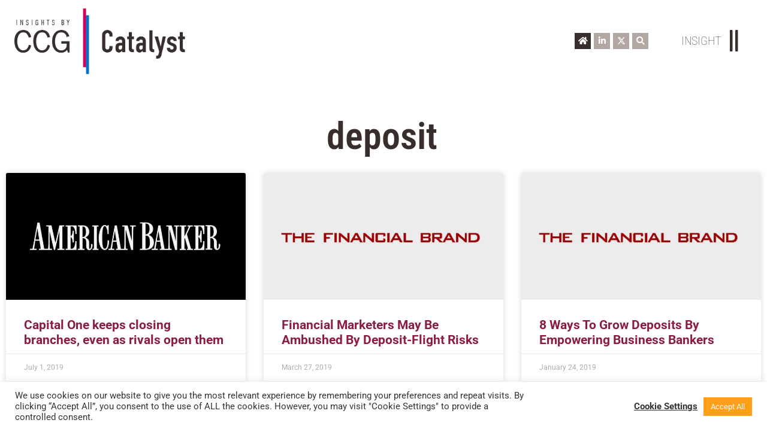

--- FILE ---
content_type: text/html; charset=UTF-8
request_url: https://www.ccginsights.com/tag/deposit/
body_size: 21364
content:
<!doctype html>
<html lang="en-US">
<head>
	<meta charset="UTF-8">
	<meta name="viewport" content="width=device-width, initial-scale=1">
	<link rel="profile" href="https://gmpg.org/xfn/11">
	<meta name='robots' content='index, follow, max-image-preview:large, max-snippet:-1, max-video-preview:-1' />
	<style>img:is([sizes="auto" i], [sizes^="auto," i]) { contain-intrinsic-size: 3000px 1500px }</style>
	<meta name="dlm-version" content="5.1.6">
	<!-- This site is optimized with the Yoast SEO Premium plugin v26.7 (Yoast SEO v26.7) - https://yoast.com/wordpress/plugins/seo/ -->
	<title>deposit Archives - Insights by CCG Catalyst</title>
	<link rel="canonical" href="https://www.ccginsights.com/tag/deposit/" />
	<meta property="og:locale" content="en_US" />
	<meta property="og:type" content="article" />
	<meta property="og:title" content="deposit Archives" />
	<meta property="og:url" content="https://www.ccginsights.com/tag/deposit/" />
	<meta property="og:site_name" content="Insights by CCG Catalyst" />
	<meta name="twitter:card" content="summary_large_image" />
	<script type="application/ld+json" class="yoast-schema-graph">{"@context":"https://schema.org","@graph":[{"@type":"CollectionPage","@id":"https://www.ccginsights.com/tag/deposit/","url":"https://www.ccginsights.com/tag/deposit/","name":"deposit Archives - Insights by CCG Catalyst","isPartOf":{"@id":"https://www.ccginsights.com/#website"},"primaryImageOfPage":{"@id":"https://www.ccginsights.com/tag/deposit/#primaryimage"},"image":{"@id":"https://www.ccginsights.com/tag/deposit/#primaryimage"},"thumbnailUrl":"https://s34540.pcdn.co/wp-content/uploads/sites/2/2019/07/Capital-One-keeps-closing-branches-even-as-rivals-open-them.jpg.webp","breadcrumb":{"@id":"https://www.ccginsights.com/tag/deposit/#breadcrumb"},"inLanguage":"en-US"},{"@type":"ImageObject","inLanguage":"en-US","@id":"https://www.ccginsights.com/tag/deposit/#primaryimage","url":"https://s34540.pcdn.co/wp-content/uploads/sites/2/2019/07/Capital-One-keeps-closing-branches-even-as-rivals-open-them.jpg.webp","contentUrl":"https://s34540.pcdn.co/wp-content/uploads/sites/2/2019/07/Capital-One-keeps-closing-branches-even-as-rivals-open-them.jpg.webp","width":1200,"height":626,"caption":"Capital One keeps closing branches, even as rivals open them"},{"@type":"BreadcrumbList","@id":"https://www.ccginsights.com/tag/deposit/#breadcrumb","itemListElement":[{"@type":"ListItem","position":1,"name":"Home","item":"https://www.ccginsights.com/"},{"@type":"ListItem","position":2,"name":"deposit"}]},{"@type":"WebSite","@id":"https://www.ccginsights.com/#website","url":"https://www.ccginsights.com/","name":"Insights by CCG Catalyst","description":"CCG Catalyst","publisher":{"@id":"https://www.ccginsights.com/#organization"},"potentialAction":[{"@type":"SearchAction","target":{"@type":"EntryPoint","urlTemplate":"https://www.ccginsights.com/?s={search_term_string}"},"query-input":{"@type":"PropertyValueSpecification","valueRequired":true,"valueName":"search_term_string"}}],"inLanguage":"en-US"},{"@type":"Organization","@id":"https://www.ccginsights.com/#organization","name":"CCG Insights","url":"https://www.ccginsights.com/","logo":{"@type":"ImageObject","inLanguage":"en-US","@id":"https://www.ccginsights.com/#/schema/logo/image/","url":"https://s34540.pcdn.co/wp-content/uploads/sites/2/2020/11/ccg-insights.png.webp","contentUrl":"https://s34540.pcdn.co/wp-content/uploads/sites/2/2020/11/ccg-insights.png.webp","width":1280,"height":720,"caption":"CCG Insights"},"image":{"@id":"https://www.ccginsights.com/#/schema/logo/image/"}}]}</script>
	<!-- / Yoast SEO Premium plugin. -->


<link rel="alternate" type="application/rss+xml" title="Insights by CCG Catalyst &raquo; Feed" href="https://www.ccginsights.com/feed/" />
<link rel="alternate" type="application/rss+xml" title="Insights by CCG Catalyst &raquo; Comments Feed" href="https://www.ccginsights.com/comments/feed/" />
<link rel="alternate" type="application/rss+xml" title="Insights by CCG Catalyst &raquo; deposit Tag Feed" href="https://www.ccginsights.com/tag/deposit/feed/" />
<link rel='stylesheet' id='pt-cv-public-style-css' href='https://s34540.pcdn.co/wp-content/plugins/content-views-query-and-display-post-page/public/assets/css/cv.css?ver=4.2.1' media='all' />
<link rel='stylesheet' id='pt-cv-public-pro-style-css' href='https://s34540.pcdn.co/wp-content/plugins/pt-content-views-pro/public/assets/css/cvpro.min.css?ver=5.8.10' media='all' />
<style id='wp-emoji-styles-inline-css'>

	img.wp-smiley, img.emoji {
		display: inline !important;
		border: none !important;
		box-shadow: none !important;
		height: 1em !important;
		width: 1em !important;
		margin: 0 0.07em !important;
		vertical-align: -0.1em !important;
		background: none !important;
		padding: 0 !important;
	}
</style>
<link rel='stylesheet' id='wp-block-library-css' href='https://s34540.pcdn.co/wp-includes/css/dist/block-library/style.min.css?ver=6.8.3' media='all' />
<style id='safe-svg-svg-icon-style-inline-css'>
.safe-svg-cover{text-align:center}.safe-svg-cover .safe-svg-inside{display:inline-block;max-width:100%}.safe-svg-cover svg{fill:currentColor;height:100%;max-height:100%;max-width:100%;width:100%}

</style>
<style id='global-styles-inline-css'>
:root{--wp--preset--aspect-ratio--square: 1;--wp--preset--aspect-ratio--4-3: 4/3;--wp--preset--aspect-ratio--3-4: 3/4;--wp--preset--aspect-ratio--3-2: 3/2;--wp--preset--aspect-ratio--2-3: 2/3;--wp--preset--aspect-ratio--16-9: 16/9;--wp--preset--aspect-ratio--9-16: 9/16;--wp--preset--color--black: #000000;--wp--preset--color--cyan-bluish-gray: #abb8c3;--wp--preset--color--white: #ffffff;--wp--preset--color--pale-pink: #f78da7;--wp--preset--color--vivid-red: #cf2e2e;--wp--preset--color--luminous-vivid-orange: #ff6900;--wp--preset--color--luminous-vivid-amber: #fcb900;--wp--preset--color--light-green-cyan: #7bdcb5;--wp--preset--color--vivid-green-cyan: #00d084;--wp--preset--color--pale-cyan-blue: #8ed1fc;--wp--preset--color--vivid-cyan-blue: #0693e3;--wp--preset--color--vivid-purple: #9b51e0;--wp--preset--gradient--vivid-cyan-blue-to-vivid-purple: linear-gradient(135deg,rgba(6,147,227,1) 0%,rgb(155,81,224) 100%);--wp--preset--gradient--light-green-cyan-to-vivid-green-cyan: linear-gradient(135deg,rgb(122,220,180) 0%,rgb(0,208,130) 100%);--wp--preset--gradient--luminous-vivid-amber-to-luminous-vivid-orange: linear-gradient(135deg,rgba(252,185,0,1) 0%,rgba(255,105,0,1) 100%);--wp--preset--gradient--luminous-vivid-orange-to-vivid-red: linear-gradient(135deg,rgba(255,105,0,1) 0%,rgb(207,46,46) 100%);--wp--preset--gradient--very-light-gray-to-cyan-bluish-gray: linear-gradient(135deg,rgb(238,238,238) 0%,rgb(169,184,195) 100%);--wp--preset--gradient--cool-to-warm-spectrum: linear-gradient(135deg,rgb(74,234,220) 0%,rgb(151,120,209) 20%,rgb(207,42,186) 40%,rgb(238,44,130) 60%,rgb(251,105,98) 80%,rgb(254,248,76) 100%);--wp--preset--gradient--blush-light-purple: linear-gradient(135deg,rgb(255,206,236) 0%,rgb(152,150,240) 100%);--wp--preset--gradient--blush-bordeaux: linear-gradient(135deg,rgb(254,205,165) 0%,rgb(254,45,45) 50%,rgb(107,0,62) 100%);--wp--preset--gradient--luminous-dusk: linear-gradient(135deg,rgb(255,203,112) 0%,rgb(199,81,192) 50%,rgb(65,88,208) 100%);--wp--preset--gradient--pale-ocean: linear-gradient(135deg,rgb(255,245,203) 0%,rgb(182,227,212) 50%,rgb(51,167,181) 100%);--wp--preset--gradient--electric-grass: linear-gradient(135deg,rgb(202,248,128) 0%,rgb(113,206,126) 100%);--wp--preset--gradient--midnight: linear-gradient(135deg,rgb(2,3,129) 0%,rgb(40,116,252) 100%);--wp--preset--font-size--small: 13px;--wp--preset--font-size--medium: 20px;--wp--preset--font-size--large: 36px;--wp--preset--font-size--x-large: 42px;--wp--preset--spacing--20: 0.44rem;--wp--preset--spacing--30: 0.67rem;--wp--preset--spacing--40: 1rem;--wp--preset--spacing--50: 1.5rem;--wp--preset--spacing--60: 2.25rem;--wp--preset--spacing--70: 3.38rem;--wp--preset--spacing--80: 5.06rem;--wp--preset--shadow--natural: 6px 6px 9px rgba(0, 0, 0, 0.2);--wp--preset--shadow--deep: 12px 12px 50px rgba(0, 0, 0, 0.4);--wp--preset--shadow--sharp: 6px 6px 0px rgba(0, 0, 0, 0.2);--wp--preset--shadow--outlined: 6px 6px 0px -3px rgba(255, 255, 255, 1), 6px 6px rgba(0, 0, 0, 1);--wp--preset--shadow--crisp: 6px 6px 0px rgba(0, 0, 0, 1);}:root { --wp--style--global--content-size: 800px;--wp--style--global--wide-size: 1200px; }:where(body) { margin: 0; }.wp-site-blocks > .alignleft { float: left; margin-right: 2em; }.wp-site-blocks > .alignright { float: right; margin-left: 2em; }.wp-site-blocks > .aligncenter { justify-content: center; margin-left: auto; margin-right: auto; }:where(.wp-site-blocks) > * { margin-block-start: 24px; margin-block-end: 0; }:where(.wp-site-blocks) > :first-child { margin-block-start: 0; }:where(.wp-site-blocks) > :last-child { margin-block-end: 0; }:root { --wp--style--block-gap: 24px; }:root :where(.is-layout-flow) > :first-child{margin-block-start: 0;}:root :where(.is-layout-flow) > :last-child{margin-block-end: 0;}:root :where(.is-layout-flow) > *{margin-block-start: 24px;margin-block-end: 0;}:root :where(.is-layout-constrained) > :first-child{margin-block-start: 0;}:root :where(.is-layout-constrained) > :last-child{margin-block-end: 0;}:root :where(.is-layout-constrained) > *{margin-block-start: 24px;margin-block-end: 0;}:root :where(.is-layout-flex){gap: 24px;}:root :where(.is-layout-grid){gap: 24px;}.is-layout-flow > .alignleft{float: left;margin-inline-start: 0;margin-inline-end: 2em;}.is-layout-flow > .alignright{float: right;margin-inline-start: 2em;margin-inline-end: 0;}.is-layout-flow > .aligncenter{margin-left: auto !important;margin-right: auto !important;}.is-layout-constrained > .alignleft{float: left;margin-inline-start: 0;margin-inline-end: 2em;}.is-layout-constrained > .alignright{float: right;margin-inline-start: 2em;margin-inline-end: 0;}.is-layout-constrained > .aligncenter{margin-left: auto !important;margin-right: auto !important;}.is-layout-constrained > :where(:not(.alignleft):not(.alignright):not(.alignfull)){max-width: var(--wp--style--global--content-size);margin-left: auto !important;margin-right: auto !important;}.is-layout-constrained > .alignwide{max-width: var(--wp--style--global--wide-size);}body .is-layout-flex{display: flex;}.is-layout-flex{flex-wrap: wrap;align-items: center;}.is-layout-flex > :is(*, div){margin: 0;}body .is-layout-grid{display: grid;}.is-layout-grid > :is(*, div){margin: 0;}body{padding-top: 0px;padding-right: 0px;padding-bottom: 0px;padding-left: 0px;}a:where(:not(.wp-element-button)){text-decoration: underline;}:root :where(.wp-element-button, .wp-block-button__link){background-color: #32373c;border-width: 0;color: #fff;font-family: inherit;font-size: inherit;line-height: inherit;padding: calc(0.667em + 2px) calc(1.333em + 2px);text-decoration: none;}.has-black-color{color: var(--wp--preset--color--black) !important;}.has-cyan-bluish-gray-color{color: var(--wp--preset--color--cyan-bluish-gray) !important;}.has-white-color{color: var(--wp--preset--color--white) !important;}.has-pale-pink-color{color: var(--wp--preset--color--pale-pink) !important;}.has-vivid-red-color{color: var(--wp--preset--color--vivid-red) !important;}.has-luminous-vivid-orange-color{color: var(--wp--preset--color--luminous-vivid-orange) !important;}.has-luminous-vivid-amber-color{color: var(--wp--preset--color--luminous-vivid-amber) !important;}.has-light-green-cyan-color{color: var(--wp--preset--color--light-green-cyan) !important;}.has-vivid-green-cyan-color{color: var(--wp--preset--color--vivid-green-cyan) !important;}.has-pale-cyan-blue-color{color: var(--wp--preset--color--pale-cyan-blue) !important;}.has-vivid-cyan-blue-color{color: var(--wp--preset--color--vivid-cyan-blue) !important;}.has-vivid-purple-color{color: var(--wp--preset--color--vivid-purple) !important;}.has-black-background-color{background-color: var(--wp--preset--color--black) !important;}.has-cyan-bluish-gray-background-color{background-color: var(--wp--preset--color--cyan-bluish-gray) !important;}.has-white-background-color{background-color: var(--wp--preset--color--white) !important;}.has-pale-pink-background-color{background-color: var(--wp--preset--color--pale-pink) !important;}.has-vivid-red-background-color{background-color: var(--wp--preset--color--vivid-red) !important;}.has-luminous-vivid-orange-background-color{background-color: var(--wp--preset--color--luminous-vivid-orange) !important;}.has-luminous-vivid-amber-background-color{background-color: var(--wp--preset--color--luminous-vivid-amber) !important;}.has-light-green-cyan-background-color{background-color: var(--wp--preset--color--light-green-cyan) !important;}.has-vivid-green-cyan-background-color{background-color: var(--wp--preset--color--vivid-green-cyan) !important;}.has-pale-cyan-blue-background-color{background-color: var(--wp--preset--color--pale-cyan-blue) !important;}.has-vivid-cyan-blue-background-color{background-color: var(--wp--preset--color--vivid-cyan-blue) !important;}.has-vivid-purple-background-color{background-color: var(--wp--preset--color--vivid-purple) !important;}.has-black-border-color{border-color: var(--wp--preset--color--black) !important;}.has-cyan-bluish-gray-border-color{border-color: var(--wp--preset--color--cyan-bluish-gray) !important;}.has-white-border-color{border-color: var(--wp--preset--color--white) !important;}.has-pale-pink-border-color{border-color: var(--wp--preset--color--pale-pink) !important;}.has-vivid-red-border-color{border-color: var(--wp--preset--color--vivid-red) !important;}.has-luminous-vivid-orange-border-color{border-color: var(--wp--preset--color--luminous-vivid-orange) !important;}.has-luminous-vivid-amber-border-color{border-color: var(--wp--preset--color--luminous-vivid-amber) !important;}.has-light-green-cyan-border-color{border-color: var(--wp--preset--color--light-green-cyan) !important;}.has-vivid-green-cyan-border-color{border-color: var(--wp--preset--color--vivid-green-cyan) !important;}.has-pale-cyan-blue-border-color{border-color: var(--wp--preset--color--pale-cyan-blue) !important;}.has-vivid-cyan-blue-border-color{border-color: var(--wp--preset--color--vivid-cyan-blue) !important;}.has-vivid-purple-border-color{border-color: var(--wp--preset--color--vivid-purple) !important;}.has-vivid-cyan-blue-to-vivid-purple-gradient-background{background: var(--wp--preset--gradient--vivid-cyan-blue-to-vivid-purple) !important;}.has-light-green-cyan-to-vivid-green-cyan-gradient-background{background: var(--wp--preset--gradient--light-green-cyan-to-vivid-green-cyan) !important;}.has-luminous-vivid-amber-to-luminous-vivid-orange-gradient-background{background: var(--wp--preset--gradient--luminous-vivid-amber-to-luminous-vivid-orange) !important;}.has-luminous-vivid-orange-to-vivid-red-gradient-background{background: var(--wp--preset--gradient--luminous-vivid-orange-to-vivid-red) !important;}.has-very-light-gray-to-cyan-bluish-gray-gradient-background{background: var(--wp--preset--gradient--very-light-gray-to-cyan-bluish-gray) !important;}.has-cool-to-warm-spectrum-gradient-background{background: var(--wp--preset--gradient--cool-to-warm-spectrum) !important;}.has-blush-light-purple-gradient-background{background: var(--wp--preset--gradient--blush-light-purple) !important;}.has-blush-bordeaux-gradient-background{background: var(--wp--preset--gradient--blush-bordeaux) !important;}.has-luminous-dusk-gradient-background{background: var(--wp--preset--gradient--luminous-dusk) !important;}.has-pale-ocean-gradient-background{background: var(--wp--preset--gradient--pale-ocean) !important;}.has-electric-grass-gradient-background{background: var(--wp--preset--gradient--electric-grass) !important;}.has-midnight-gradient-background{background: var(--wp--preset--gradient--midnight) !important;}.has-small-font-size{font-size: var(--wp--preset--font-size--small) !important;}.has-medium-font-size{font-size: var(--wp--preset--font-size--medium) !important;}.has-large-font-size{font-size: var(--wp--preset--font-size--large) !important;}.has-x-large-font-size{font-size: var(--wp--preset--font-size--x-large) !important;}
:root :where(.wp-block-pullquote){font-size: 1.5em;line-height: 1.6;}
</style>
<link rel='stylesheet' id='cookie-law-info-css' href='https://s34540.pcdn.co/wp-content/plugins/cookie-law-info/legacy/public/css/cookie-law-info-public.css?ver=3.3.9.1' media='all' />
<link rel='stylesheet' id='cookie-law-info-gdpr-css' href='https://s34540.pcdn.co/wp-content/plugins/cookie-law-info/legacy/public/css/cookie-law-info-gdpr.css?ver=3.3.9.1' media='all' />
<link rel='stylesheet' id='ae-pro-css-css' href='https://s34540.pcdn.co/wp-content/plugins/anywhere-elementor-pro/includes/assets/css/ae-pro.min.css?ver=2.25.5' media='all' />
<link rel='stylesheet' id='dce-style-css' href='https://s34540.pcdn.co/wp-content/plugins/dynamic-content-for-elementor/assets/css/style.min.css?ver=3.3.25' media='all' />
<link rel='stylesheet' id='dce-hidden-label-css' href='https://s34540.pcdn.co/wp-content/plugins/dynamic-content-for-elementor/assets/css/hidden-label.min.css?ver=3.3.25' media='all' />
<link rel='stylesheet' id='dce-dynamic-visibility-css' href='https://s34540.pcdn.co/wp-content/plugins/dynamic-content-for-elementor/assets/css/dynamic-visibility.min.css?ver=3.3.25' media='all' />
<link rel='stylesheet' id='dce-tooltip-css' href='https://s34540.pcdn.co/wp-content/plugins/dynamic-content-for-elementor/assets/css/tooltip.min.css?ver=3.3.25' media='all' />
<link rel='stylesheet' id='dce-pageScroll-css' href='https://s34540.pcdn.co/wp-content/plugins/dynamic-content-for-elementor/assets/css/page-scroll.min.css?ver=3.3.25' media='all' />
<link rel='stylesheet' id='dce-plyr-css' href='https://s34540.pcdn.co/wp-content/plugins/dynamic-content-for-elementor/assets/node/plyr/plyr.css?ver=3.3.25' media='all' />
<link rel='stylesheet' id='vegas-css-css' href='https://s34540.pcdn.co/wp-content/plugins/anywhere-elementor-pro/includes/assets/lib/vegas/vegas.min.css?ver=2.4.0' media='all' />
<link rel='stylesheet' id='hello-elementor-theme-style-css' href='https://s34540.pcdn.co/wp-content/themes/hello-elementor/theme.min.css?ver=3.2.1' media='all' />
<link rel='stylesheet' id='hello-elementor-css' href='https://s34540.pcdn.co/wp-content/themes/hello-elementor/style.min.css?ver=3.2.1' media='all' />
<link rel='stylesheet' id='hello-elementor-child-style-css' href='https://s34540.pcdn.co/wp-content/themes/hello-theme-child-master/style.css?ver=1670606632' media='all' />
<link rel='stylesheet' id='hello-elementor-header-footer-css' href='https://s34540.pcdn.co/wp-content/themes/hello-elementor/header-footer.min.css?ver=3.2.1' media='all' />
<link rel='stylesheet' id='dflip-style-css' href='https://s34540.pcdn.co/wp-content/plugins/3d-flipbook-dflip-lite/assets/css/dflip.min.css?ver=2.4.20' media='all' />
<link rel='stylesheet' id='elementor-frontend-css' href='https://s34540.pcdn.co/wp-content/plugins/elementor/assets/css/frontend.min.css?ver=3.34.1' media='all' />
<link rel='stylesheet' id='widget-image-css' href='https://s34540.pcdn.co/wp-content/plugins/elementor/assets/css/widget-image.min.css?ver=3.34.1' media='all' />
<link rel='stylesheet' id='widget-icon-list-css' href='https://s34540.pcdn.co/wp-content/plugins/elementor/assets/css/widget-icon-list.min.css?ver=3.34.1' media='all' />
<link rel='stylesheet' id='widget-heading-css' href='https://s34540.pcdn.co/wp-content/plugins/elementor/assets/css/widget-heading.min.css?ver=3.34.1' media='all' />
<link rel='stylesheet' id='e-sticky-css' href='https://s34540.pcdn.co/wp-content/plugins/elementor-pro/assets/css/modules/sticky.min.css?ver=3.34.0' media='all' />
<link rel='stylesheet' id='widget-social-icons-css' href='https://s34540.pcdn.co/wp-content/plugins/elementor/assets/css/widget-social-icons.min.css?ver=3.34.1' media='all' />
<link rel='stylesheet' id='e-apple-webkit-css' href='https://s34540.pcdn.co/wp-content/plugins/elementor/assets/css/conditionals/apple-webkit.min.css?ver=3.34.1' media='all' />
<link rel='stylesheet' id='e-animation-fadeIn-css' href='https://s34540.pcdn.co/wp-content/plugins/elementor/assets/lib/animations/styles/fadeIn.min.css?ver=3.34.1' media='all' />
<link rel='stylesheet' id='widget-share-buttons-css' href='https://s34540.pcdn.co/wp-content/plugins/elementor-pro/assets/css/widget-share-buttons.min.css?ver=3.34.0' media='all' />
<link rel='stylesheet' id='elementor-icons-shared-0-css' href='https://s34540.pcdn.co/wp-content/plugins/elementor/assets/lib/font-awesome/css/fontawesome.min.css?ver=5.15.3' media='all' />
<link rel='stylesheet' id='elementor-icons-fa-solid-css' href='https://s34540.pcdn.co/wp-content/plugins/elementor/assets/lib/font-awesome/css/solid.min.css?ver=5.15.3' media='all' />
<link rel='stylesheet' id='elementor-icons-fa-brands-css' href='https://s34540.pcdn.co/wp-content/plugins/elementor/assets/lib/font-awesome/css/brands.min.css?ver=5.15.3' media='all' />
<link rel='stylesheet' id='widget-posts-css' href='https://s34540.pcdn.co/wp-content/plugins/elementor-pro/assets/css/widget-posts.min.css?ver=3.34.0' media='all' />
<link rel='stylesheet' id='swiper-css' href='https://s34540.pcdn.co/wp-content/plugins/elementor/assets/lib/swiper/v8/css/swiper.min.css?ver=8.4.5' media='all' />
<link rel='stylesheet' id='e-swiper-css' href='https://s34540.pcdn.co/wp-content/plugins/elementor/assets/css/conditionals/e-swiper.min.css?ver=3.34.1' media='all' />
<link rel='stylesheet' id='e-animation-fadeInDown-css' href='https://s34540.pcdn.co/wp-content/plugins/elementor/assets/lib/animations/styles/fadeInDown.min.css?ver=3.34.1' media='all' />
<link rel='stylesheet' id='e-popup-css' href='https://s34540.pcdn.co/wp-content/plugins/elementor-pro/assets/css/conditionals/popup.min.css?ver=3.34.0' media='all' />
<link rel='stylesheet' id='elementor-icons-css' href='https://s34540.pcdn.co/wp-content/plugins/elementor/assets/lib/eicons/css/elementor-icons.min.css?ver=5.45.0' media='all' />
<link rel='stylesheet' id='elementor-post-11-css' href='https://s34540.pcdn.co/wp-content/uploads/sites/2/elementor/css/post-11.css?ver=1768848509' media='all' />
<link rel='stylesheet' id='dashicons-css' href='https://s34540.pcdn.co/wp-includes/css/dashicons.min.css?ver=6.8.3' media='all' />
<link rel='stylesheet' id='elementor-post-12505-css' href='https://s34540.pcdn.co/wp-content/uploads/sites/2/elementor/css/post-12505.css?ver=1768848509' media='all' />
<link rel='stylesheet' id='elementor-post-13085-css' href='https://s34540.pcdn.co/wp-content/uploads/sites/2/elementor/css/post-13085.css?ver=1768848509' media='all' />
<link rel='stylesheet' id='elementor-post-13387-css' href='https://s34540.pcdn.co/wp-content/uploads/sites/2/elementor/css/post-13387.css?ver=1768849590' media='all' />
<link rel='stylesheet' id='elementor-post-12510-css' href='https://s34540.pcdn.co/wp-content/uploads/sites/2/elementor/css/post-12510.css?ver=1768848509' media='all' />
<link rel='stylesheet' id='ecs-styles-css' href='https://s34540.pcdn.co/wp-content/plugins/ele-custom-skin/assets/css/ecs-style.css?ver=3.1.9' media='all' />
<link rel='stylesheet' id='elementor-post-17993-css' href='https://s34540.pcdn.co/wp-content/uploads/sites/2/elementor/css/post-17993.css?ver=1627390961' media='all' />
<link rel='stylesheet' id='elementor-gf-local-robotocondensed-css' href='https://s34540.pcdn.co/wp-content/uploads/sites/2/elementor/google-fonts/css/robotocondensed.css?ver=1744921999' media='all' />
<link rel='stylesheet' id='elementor-gf-local-roboto-css' href='https://s34540.pcdn.co/wp-content/uploads/sites/2/elementor/google-fonts/css/roboto.css?ver=1744922003' media='all' />
<script   src="https://s34540.pcdn.co/wp-includes/js/jquery/jquery.min.js?ver=3.7.1" id="jquery-core-js"></script>
<script   src="https://s34540.pcdn.co/wp-includes/js/jquery/jquery-migrate.min.js?ver=3.4.1" id="jquery-migrate-js"></script>
<script id="cookie-law-info-js-extra">
var Cli_Data = {"nn_cookie_ids":[],"cookielist":[],"non_necessary_cookies":[],"ccpaEnabled":"","ccpaRegionBased":"","ccpaBarEnabled":"","strictlyEnabled":["necessary","obligatoire"],"ccpaType":"gdpr","js_blocking":"1","custom_integration":"","triggerDomRefresh":"","secure_cookies":""};
var cli_cookiebar_settings = {"animate_speed_hide":"500","animate_speed_show":"500","background":"#FFF","border":"#b1a6a6c2","border_on":"","button_1_button_colour":"#004d71","button_1_button_hover":"#003e5a","button_1_link_colour":"#fff","button_1_as_button":"1","button_1_new_win":"","button_2_button_colour":"#333","button_2_button_hover":"#292929","button_2_link_colour":"#444","button_2_as_button":"","button_2_hidebar":"","button_3_button_colour":"#3566bb","button_3_button_hover":"#2a5296","button_3_link_colour":"#ffffff","button_3_as_button":"1","button_3_new_win":"","button_4_button_colour":"#dedfe0","button_4_button_hover":"#b2b2b3","button_4_link_colour":"#333333","button_4_as_button":"","button_7_button_colour":"#ff9e18","button_7_button_hover":"#cc7e13","button_7_link_colour":"#fff","button_7_as_button":"1","button_7_new_win":"","font_family":"inherit","header_fix":"","notify_animate_hide":"1","notify_animate_show":"","notify_div_id":"#cookie-law-info-bar","notify_position_horizontal":"right","notify_position_vertical":"bottom","scroll_close":"","scroll_close_reload":"","accept_close_reload":"","reject_close_reload":"","showagain_tab":"","showagain_background":"#fff","showagain_border":"#000","showagain_div_id":"#cookie-law-info-again","showagain_x_position":"100px","text":"#333333","show_once_yn":"","show_once":"10000","logging_on":"","as_popup":"","popup_overlay":"1","bar_heading_text":"","cookie_bar_as":"banner","popup_showagain_position":"bottom-right","widget_position":"left"};
var log_object = {"ajax_url":"https:\/\/www.ccginsights.com\/wp-admin\/admin-ajax.php"};
</script>
<script   src="https://s34540.pcdn.co/wp-content/plugins/cookie-law-info/legacy/public/js/cookie-law-info-public.js?ver=3.3.9.1" id="cookie-law-info-js"></script>
<script id="ecs_ajax_load-js-extra">
var ecs_ajax_params = {"ajaxurl":"https:\/\/www.ccginsights.com\/wp-admin\/admin-ajax.php","posts":"{\"tag\":\"deposit\",\"error\":\"\",\"m\":\"\",\"p\":0,\"post_parent\":\"\",\"subpost\":\"\",\"subpost_id\":\"\",\"attachment\":\"\",\"attachment_id\":0,\"name\":\"\",\"pagename\":\"\",\"page_id\":0,\"second\":\"\",\"minute\":\"\",\"hour\":\"\",\"day\":0,\"monthnum\":0,\"year\":0,\"w\":0,\"category_name\":\"\",\"cat\":\"\",\"tag_id\":67,\"author\":\"\",\"author_name\":\"\",\"feed\":\"\",\"tb\":\"\",\"paged\":0,\"meta_key\":\"\",\"meta_value\":\"\",\"preview\":\"\",\"s\":\"\",\"sentence\":\"\",\"title\":\"\",\"fields\":\"all\",\"menu_order\":\"\",\"embed\":\"\",\"category__in\":[],\"category__not_in\":[],\"category__and\":[],\"post__in\":[],\"post__not_in\":[],\"post_name__in\":[],\"tag__in\":[],\"tag__not_in\":[],\"tag__and\":[],\"tag_slug__in\":[\"deposit\"],\"tag_slug__and\":[],\"post_parent__in\":[],\"post_parent__not_in\":[],\"author__in\":[],\"author__not_in\":[],\"search_columns\":[],\"post_type\":[\"post\",\"post\"],\"ignore_sticky_posts\":false,\"suppress_filters\":false,\"cache_results\":true,\"update_post_term_cache\":true,\"update_menu_item_cache\":false,\"lazy_load_term_meta\":true,\"update_post_meta_cache\":true,\"posts_per_page\":15,\"nopaging\":false,\"comments_per_page\":\"50\",\"no_found_rows\":false,\"order\":\"DESC\"}"};
</script>
<script   src="https://s34540.pcdn.co/wp-content/plugins/ele-custom-skin/assets/js/ecs_ajax_pagination.js?ver=3.1.9" id="ecs_ajax_load-js"></script>
<script   src="https://s34540.pcdn.co/wp-content/plugins/ele-custom-skin/assets/js/ecs.js?ver=3.1.9" id="ecs-script-js"></script>
<link rel="https://api.w.org/" href="https://www.ccginsights.com/wp-json/" /><link rel="alternate" title="JSON" type="application/json" href="https://www.ccginsights.com/wp-json/wp/v2/tags/67" /><link rel="EditURI" type="application/rsd+xml" title="RSD" href="https://www.ccginsights.com/xmlrpc.php?rsd" />
<meta name="generator" content="WordPress 6.8.3" />
<meta name="generator" content="Elementor 3.34.1; features: additional_custom_breakpoints; settings: css_print_method-external, google_font-enabled, font_display-swap">
<!-- Google Tag Manager -->
<script>(function(w,d,s,l,i){w[l]=w[l]||[];w[l].push({'gtm.start':
new Date().getTime(),event:'gtm.js'});var f=d.getElementsByTagName(s)[0],
j=d.createElement(s),dl=l!='dataLayer'?'&l='+l:'';j.async=true;j.src=
'https://www.googletagmanager.com/gtm.js?id='+i+dl;f.parentNode.insertBefore(j,f);
})(window,document,'script','dataLayer','GTM-TP6W8GX');</script>
<!-- End Google Tag Manager -->
<!-- Bing -->
<script>(function(w,d,t,r,u){var f,n,i;w[u]=w[u]||[],f=function(){var o={ti:"13017159"};o.q=w[u],w[u]=new UET(o),w[u].push("pageLoad")},n=d.createElement(t),n.src=r,n.async=1,n.onload=n.onreadystatechange=function(){var s=this.readyState;s&&s!=="loaded"&&s!=="complete"||(f(),n.onload=n.onreadystatechange=null)},i=d.getElementsByTagName(t)[0],i.parentNode.insertBefore(n,i)})(window,document,"script","//bat.bing.com/bat.js","uetq");</script>
<!-- End Bing -->
			<style>
				.e-con.e-parent:nth-of-type(n+4):not(.e-lazyloaded):not(.e-no-lazyload),
				.e-con.e-parent:nth-of-type(n+4):not(.e-lazyloaded):not(.e-no-lazyload) * {
					background-image: none !important;
				}
				@media screen and (max-height: 1024px) {
					.e-con.e-parent:nth-of-type(n+3):not(.e-lazyloaded):not(.e-no-lazyload),
					.e-con.e-parent:nth-of-type(n+3):not(.e-lazyloaded):not(.e-no-lazyload) * {
						background-image: none !important;
					}
				}
				@media screen and (max-height: 640px) {
					.e-con.e-parent:nth-of-type(n+2):not(.e-lazyloaded):not(.e-no-lazyload),
					.e-con.e-parent:nth-of-type(n+2):not(.e-lazyloaded):not(.e-no-lazyload) * {
						background-image: none !important;
					}
				}
			</style>
			<link rel="icon" href="https://s34540.pcdn.co/wp-content/uploads/sites/2/2020/09/cropped-cropped-CCG-icon-transparent-bg-32x32.png.webp" sizes="32x32" />
<link rel="icon" href="https://s34540.pcdn.co/wp-content/uploads/sites/2/2020/09/cropped-cropped-CCG-icon-transparent-bg-192x192.png.webp" sizes="192x192" />
<link rel="apple-touch-icon" href="https://s34540.pcdn.co/wp-content/uploads/sites/2/2020/09/cropped-cropped-CCG-icon-transparent-bg-180x180.png.webp" />
<meta name="msapplication-TileImage" content="https://s34540.pcdn.co/wp-content/uploads/sites/2/2020/09/cropped-cropped-CCG-icon-transparent-bg-270x270.png.webp" />
			<style type="text/css" id="pt-cv-custom-style-7312c3di0c">.pt-cv-view .carousel-control span {
    background-color: #8A1E41;
}

.pt-cv-view .carousel-control span:hover {
    line-height: 31px;
    background: #B1A7A2;
    color: white;
    -webkit-border-radius: 3px;
    -moz-border-radius: 3px;
    border-radius: 3px;
}</style>
					<style id="wp-custom-css">
			legend {
    -webkit-box-sizing: border-box;
    box-sizing: border-box;
    color: inherit;
    display: table;
    max-width: 100%;
    padding: 0;
    white-space: normal;
    font-weight: bold;
}		</style>
		<noscript><style id="rocket-lazyload-nojs-css">.rll-youtube-player, [data-lazy-src]{display:none !important;}</style></noscript><meta name="generator" content="WP Rocket 3.19.2.1" data-wpr-features="wpr_lazyload_images wpr_lazyload_iframes wpr_preload_links wpr_desktop" /></head>
<body data-rsssl=1 class="archive tag tag-deposit tag-67 wp-custom-logo wp-embed-responsive wp-theme-hello-elementor wp-child-theme-hello-theme-child-master elementor-page-13387 elementor-default elementor-template-full-width elementor-kit-11">

<!-- Google Tag Manager (noscript) -->
<noscript><iframe src="https://www.googletagmanager.com/ns.html?id=GTM-TP6W8GX"
height="0" width="0" style="display:none;visibility:hidden"></iframe></noscript>
<!-- End Google Tag Manager (noscript) -->

<a class="skip-link screen-reader-text" href="#content">Skip to content</a>

		<header data-rocket-location-hash="d4b9f769a4a53c5a0e894795267bba75" data-elementor-type="header" data-elementor-id="12505" class="elementor elementor-12505 elementor-location-header" data-elementor-post-type="elementor_library">
					<section class="has_ae_slider elementor-section elementor-top-section elementor-element elementor-element-4e0a58fe elementor-section-height-min-height elementor-section-full_width elementor-section-height-default elementor-section-items-middle ae-bg-gallery-type-default" data-id="4e0a58fe" data-element_type="section" id="header" data-settings="{&quot;background_background&quot;:&quot;classic&quot;,&quot;sticky&quot;:&quot;top&quot;,&quot;sticky_effects_offset&quot;:1,&quot;sticky_on&quot;:[&quot;desktop&quot;,&quot;tablet&quot;],&quot;sticky_offset&quot;:0,&quot;sticky_anchor_link_offset&quot;:0}">
						<div data-rocket-location-hash="0b3376bad69c5a64f5d59c7096455786" class="elementor-container elementor-column-gap-no">
					<div class="has_ae_slider elementor-column elementor-col-100 elementor-top-column elementor-element elementor-element-183a0015 ae-bg-gallery-type-default" data-id="183a0015" data-element_type="column">
			<div class="elementor-widget-wrap elementor-element-populated">
						<section class="has_ae_slider elementor-section elementor-inner-section elementor-element elementor-element-16d4f1cb elementor-section-full_width elementor-section-content-middle elementor-section-height-default elementor-section-height-default ae-bg-gallery-type-default" data-id="16d4f1cb" data-element_type="section" id="menubar">
						<div data-rocket-location-hash="eac155a3892479f449c75ed842fd7612" class="elementor-container elementor-column-gap-default">
					<div class="has_ae_slider elementor-column elementor-col-50 elementor-inner-column elementor-element elementor-element-287539a4 ae-bg-gallery-type-default" data-id="287539a4" data-element_type="column">
			<div class="elementor-widget-wrap elementor-element-populated">
						<div class="elementor-element elementor-element-661f8108 elementor-widget elementor-widget-theme-site-logo elementor-widget-image" data-id="661f8108" data-element_type="widget" data-widget_type="theme-site-logo.default">
				<div class="elementor-widget-container">
											<a href="https://www.ccginsights.com">
			<img fetchpriority="high" width="800" height="315" src="data:image/svg+xml,%3Csvg%20xmlns='http://www.w3.org/2000/svg'%20viewBox='0%200%20800%20315'%3E%3C/svg%3E" class="attachment-full size-full wp-image-22745" alt="" data-lazy-srcset="https://s34540.pcdn.co/wp-content/uploads/sites/2/2020/08/insights_by_ccg.png.webp 800w, https://s34540.pcdn.co/wp-content/uploads/sites/2/2020/08/insights_by_ccg-300x118.png.webp 300w, https://s34540.pcdn.co/wp-content/uploads/sites/2/2020/08/insights_by_ccg-768x302.png.webp 768w" data-lazy-sizes="(max-width: 800px) 100vw, 800px" data-lazy-src="https://s34540.pcdn.co/wp-content/uploads/sites/2/2020/08/insights_by_ccg.png.webp" /><noscript><img fetchpriority="high" width="800" height="315" src="https://s34540.pcdn.co/wp-content/uploads/sites/2/2020/08/insights_by_ccg.png.webp" class="attachment-full size-full wp-image-22745" alt="" srcset="https://s34540.pcdn.co/wp-content/uploads/sites/2/2020/08/insights_by_ccg.png.webp 800w, https://s34540.pcdn.co/wp-content/uploads/sites/2/2020/08/insights_by_ccg-300x118.png.webp 300w, https://s34540.pcdn.co/wp-content/uploads/sites/2/2020/08/insights_by_ccg-768x302.png.webp 768w" sizes="(max-width: 800px) 100vw, 800px" /></noscript>				</a>
											</div>
				</div>
					</div>
		</div>
				<div class="has_ae_slider elementor-column elementor-col-50 elementor-inner-column elementor-element elementor-element-54c1bb1c ae-bg-gallery-type-default" data-id="54c1bb1c" data-element_type="column">
			<div class="elementor-widget-wrap elementor-element-populated">
						<div class="elementor-element elementor-element-32ff3b4 elementor-icon-list--layout-inline elementor-list-item-link-inline elementor-align-center elementor-widget__width-auto elementor-hidden-phone elementor-widget elementor-widget-icon-list" data-id="32ff3b4" data-element_type="widget" data-widget_type="icon-list.default">
				<div class="elementor-widget-container">
							<ul class="elementor-icon-list-items elementor-inline-items">
							<li class="elementor-icon-list-item elementor-inline-item">
											<a href="https://www.ccgcatalyst.com/">

												<span class="elementor-icon-list-icon">
							<i aria-hidden="true" class="fas fa-home"></i>						</span>
										<span class="elementor-icon-list-text"></span>
											</a>
									</li>
								<li class="elementor-icon-list-item elementor-inline-item">
											<a href="https://www.linkedin.com/company/ccg-catalyst-consulting-group/" target="_blank">

												<span class="elementor-icon-list-icon">
							<i aria-hidden="true" class="fab fa-linkedin-in"></i>						</span>
										<span class="elementor-icon-list-text"></span>
											</a>
									</li>
								<li class="elementor-icon-list-item elementor-inline-item">
											<a href="https://twitter.com/ccgcatalyst" target="_blank">

												<span class="elementor-icon-list-icon">
							<svg xmlns="http://www.w3.org/2000/svg" viewBox="0 0 512 512"><path d="M389.2 48h70.6L305.6 224.2 487 464H345L233.7 318.6 106.5 464H35.8L200.7 275.5 26.8 48H172.4L272.9 180.9 389.2 48zM364.4 421.8h39.1L151.1 88h-42L364.4 421.8z"></path></svg>						</span>
										<span class="elementor-icon-list-text"></span>
											</a>
									</li>
								<li class="elementor-icon-list-item elementor-inline-item">
											<a href="/search/">

												<span class="elementor-icon-list-icon">
							<i aria-hidden="true" class="fas fa-search"></i>						</span>
										<span class="elementor-icon-list-text"></span>
											</a>
									</li>
						</ul>
						</div>
				</div>
				<div class="elementor-element elementor-element-c91ff2b elementor-widget__width-auto elementor-hidden-phone elementor-widget elementor-widget-heading" data-id="c91ff2b" data-element_type="widget" data-widget_type="heading.default">
				<div class="elementor-widget-container">
					<h2 class="elementor-heading-title elementor-size-default"><span>Insight</span></h2>				</div>
				</div>
				<div class="elementor-element elementor-element-155d38ed elementor-widget__width-auto elementor-view-default elementor-widget elementor-widget-icon" data-id="155d38ed" data-element_type="widget" data-widget_type="icon.default">
				<div class="elementor-widget-container">
							<div class="elementor-icon-wrapper">
			<a class="elementor-icon" href="#elementor-action%3Aaction%3Dpopup%3Aopen%26settings%3DeyJpZCI6IjEyNTEwIiwidG9nZ2xlIjpmYWxzZX0%3D">
			<i aria-hidden="true" class="fas fa-grip-lines-vertical"></i>			</a>
		</div>
						</div>
				</div>
					</div>
		</div>
					</div>
		</section>
					</div>
		</div>
					</div>
		</section>
				</header>
				<div data-rocket-location-hash="6a8b01b7ec33760d4846fb1e93eda3d9" data-elementor-type="archive" data-elementor-id="13387" class="elementor elementor-13387 elementor-location-archive" data-elementor-post-type="elementor_library">
					<section data-rocket-location-hash="fd48a4cfd47cd014eb0c854259b0337f" class="has_ae_slider elementor-section elementor-top-section elementor-element elementor-element-45d2ce9a elementor-section-boxed elementor-section-height-default elementor-section-height-default ae-bg-gallery-type-default" data-id="45d2ce9a" data-element_type="section" id="main">
						<div data-rocket-location-hash="1e476ed8521e5a63ab5ef03e120f49ec" class="elementor-container elementor-column-gap-default">
					<div class="has_ae_slider elementor-column elementor-col-100 elementor-top-column elementor-element elementor-element-1c93ee68 ae-bg-gallery-type-default" data-id="1c93ee68" data-element_type="column">
			<div class="elementor-widget-wrap elementor-element-populated">
						<section class="has_ae_slider elementor-section elementor-inner-section elementor-element elementor-element-3fa719e elementor-section-content-middle elementor-section-boxed elementor-section-height-default elementor-section-height-default ae-bg-gallery-type-default" data-id="3fa719e" data-element_type="section">
						<div class="elementor-container elementor-column-gap-default">
					<div class="has_ae_slider elementor-column elementor-col-33 elementor-inner-column elementor-element elementor-element-09ba74c ae-bg-gallery-type-default" data-id="09ba74c" data-element_type="column">
			<div class="elementor-widget-wrap elementor-element-populated">
				<!-- dce invisible element 41354f2 --><!-- dce invisible element c4b8de4 -->			</div>
		</div>
				<div class="has_ae_slider elementor-column elementor-col-33 elementor-inner-column elementor-element elementor-element-988ae11 ae-bg-gallery-type-default" data-id="988ae11" data-element_type="column">
			<div class="elementor-widget-wrap elementor-element-populated">
						<div class="elementor-element elementor-element-6304dbc5 elementor-widget elementor-widget-theme-archive-title elementor-page-title elementor-widget-heading" data-id="6304dbc5" data-element_type="widget" data-widget_type="theme-archive-title.default">
				<div class="elementor-widget-container">
					<h1 class="elementor-heading-title elementor-size-default">deposit</h1>				</div>
				</div>
					</div>
		</div>
				<div class="has_ae_slider elementor-column elementor-col-33 elementor-inner-column elementor-element elementor-element-5580ab1 ae-bg-gallery-type-default" data-id="5580ab1" data-element_type="column">
			<div class="elementor-widget-wrap">
							</div>
		</div>
					</div>
		</section>
				<div class="elementor-element elementor-element-4868c5cd elementor-posts__hover-none elementor-grid-3 elementor-grid-tablet-2 elementor-grid-mobile-1 elementor-posts--thumbnail-top elementor-card-shadow-yes elementor-widget elementor-widget-archive-posts" data-id="4868c5cd" data-element_type="widget" data-settings="{&quot;archive_cards_row_gap&quot;:{&quot;unit&quot;:&quot;px&quot;,&quot;size&quot;:30,&quot;sizes&quot;:[]},&quot;archive_cards_columns&quot;:&quot;3&quot;,&quot;archive_cards_columns_tablet&quot;:&quot;2&quot;,&quot;archive_cards_columns_mobile&quot;:&quot;1&quot;,&quot;archive_cards_row_gap_tablet&quot;:{&quot;unit&quot;:&quot;px&quot;,&quot;size&quot;:&quot;&quot;,&quot;sizes&quot;:[]},&quot;archive_cards_row_gap_mobile&quot;:{&quot;unit&quot;:&quot;px&quot;,&quot;size&quot;:&quot;&quot;,&quot;sizes&quot;:[]}}" data-widget_type="archive-posts.archive_cards">
				<div class="elementor-widget-container">
							<div class="elementor-posts-container elementor-posts elementor-posts--skin-cards elementor-grid" role="list">
				<article class="elementor-post elementor-grid-item post-10561 post type-post status-publish format-standard has-post-thumbnail hentry category-insight tag-banking tag-branch tag-capital-one tag-deposit tag-digital tag-online tag-bank-strategy" role="listitem">
			<div class="elementor-post__card">
				<a class="elementor-post__thumbnail__link" href="https://www.ccginsights.com/insight/capital-one-keeps-closing-branches-even-as-rivals-open-them/" tabindex="-1" ><div class="elementor-post__thumbnail"><img width="768" height="401" src="data:image/svg+xml,%3Csvg%20xmlns='http://www.w3.org/2000/svg'%20viewBox='0%200%20768%20401'%3E%3C/svg%3E" class="attachment-medium_large size-medium_large wp-image-16723" alt="Capital One keeps closing branches, even as rivals open them" decoding="async" data-lazy-srcset="https://s34540.pcdn.co/wp-content/uploads/sites/2/2019/07/Capital-One-keeps-closing-branches-even-as-rivals-open-them-768x401.jpg.webp 768w, https://s34540.pcdn.co/wp-content/uploads/sites/2/2019/07/Capital-One-keeps-closing-branches-even-as-rivals-open-them-300x157.jpg.webp 300w, https://s34540.pcdn.co/wp-content/uploads/sites/2/2019/07/Capital-One-keeps-closing-branches-even-as-rivals-open-them-1024x534.jpg.webp 1024w, https://s34540.pcdn.co/wp-content/uploads/sites/2/2019/07/Capital-One-keeps-closing-branches-even-as-rivals-open-them.jpg.webp 1200w" data-lazy-sizes="(max-width: 768px) 100vw, 768px" data-lazy-src="https://s34540.pcdn.co/wp-content/uploads/sites/2/2019/07/Capital-One-keeps-closing-branches-even-as-rivals-open-them-768x401.jpg.webp" /><noscript><img width="768" height="401" src="https://s34540.pcdn.co/wp-content/uploads/sites/2/2019/07/Capital-One-keeps-closing-branches-even-as-rivals-open-them-768x401.jpg.webp" class="attachment-medium_large size-medium_large wp-image-16723" alt="Capital One keeps closing branches, even as rivals open them" decoding="async" srcset="https://s34540.pcdn.co/wp-content/uploads/sites/2/2019/07/Capital-One-keeps-closing-branches-even-as-rivals-open-them-768x401.jpg.webp 768w, https://s34540.pcdn.co/wp-content/uploads/sites/2/2019/07/Capital-One-keeps-closing-branches-even-as-rivals-open-them-300x157.jpg.webp 300w, https://s34540.pcdn.co/wp-content/uploads/sites/2/2019/07/Capital-One-keeps-closing-branches-even-as-rivals-open-them-1024x534.jpg.webp 1024w, https://s34540.pcdn.co/wp-content/uploads/sites/2/2019/07/Capital-One-keeps-closing-branches-even-as-rivals-open-them.jpg.webp 1200w" sizes="(max-width: 768px) 100vw, 768px" /></noscript></div></a>
				<div class="elementor-post__text">
				<h4 class="elementor-post__title">
			<a href="https://www.ccginsights.com/insight/capital-one-keeps-closing-branches-even-as-rivals-open-them/" >
				Capital One keeps closing branches, even as rivals open them			</a>
		</h4>
				</div>
				<div class="elementor-post__meta-data">
					<span class="elementor-post-date">
			July 1, 2019		</span>
				</div>
					</div>
		</article>
				<article class="elementor-post elementor-grid-item post-10546 post type-post status-publish format-standard has-post-thumbnail hentry category-insight tag-deposit tag-financial-marketers tag-millennials" role="listitem">
			<div class="elementor-post__card">
				<a class="elementor-post__thumbnail__link" href="https://www.ccginsights.com/insight/financial-marketers-may-be-ambushed-by-deposit-flight-risks/" tabindex="-1" ><div class="elementor-post__thumbnail"><img width="768" height="401" src="data:image/svg+xml,%3Csvg%20xmlns='http://www.w3.org/2000/svg'%20viewBox='0%200%20768%20401'%3E%3C/svg%3E" class="attachment-medium_large size-medium_large wp-image-17157" alt="Financial Marketers May Be Ambushed By Deposit-Flight Risks" decoding="async" data-lazy-srcset="https://s34540.pcdn.co/wp-content/uploads/sites/2/2019/03/Financial-Marketers-May-Be-Ambushed-By-Deposit-Flight-Risks-768x401.jpg.webp 768w, https://s34540.pcdn.co/wp-content/uploads/sites/2/2019/03/Financial-Marketers-May-Be-Ambushed-By-Deposit-Flight-Risks-300x157.jpg.webp 300w, https://s34540.pcdn.co/wp-content/uploads/sites/2/2019/03/Financial-Marketers-May-Be-Ambushed-By-Deposit-Flight-Risks-1024x534.jpg.webp 1024w, https://s34540.pcdn.co/wp-content/uploads/sites/2/2019/03/Financial-Marketers-May-Be-Ambushed-By-Deposit-Flight-Risks.jpg.webp 1200w" data-lazy-sizes="(max-width: 768px) 100vw, 768px" data-lazy-src="https://s34540.pcdn.co/wp-content/uploads/sites/2/2019/03/Financial-Marketers-May-Be-Ambushed-By-Deposit-Flight-Risks-768x401.jpg.webp" /><noscript><img width="768" height="401" src="https://s34540.pcdn.co/wp-content/uploads/sites/2/2019/03/Financial-Marketers-May-Be-Ambushed-By-Deposit-Flight-Risks-768x401.jpg.webp" class="attachment-medium_large size-medium_large wp-image-17157" alt="Financial Marketers May Be Ambushed By Deposit-Flight Risks" decoding="async" srcset="https://s34540.pcdn.co/wp-content/uploads/sites/2/2019/03/Financial-Marketers-May-Be-Ambushed-By-Deposit-Flight-Risks-768x401.jpg.webp 768w, https://s34540.pcdn.co/wp-content/uploads/sites/2/2019/03/Financial-Marketers-May-Be-Ambushed-By-Deposit-Flight-Risks-300x157.jpg.webp 300w, https://s34540.pcdn.co/wp-content/uploads/sites/2/2019/03/Financial-Marketers-May-Be-Ambushed-By-Deposit-Flight-Risks-1024x534.jpg.webp 1024w, https://s34540.pcdn.co/wp-content/uploads/sites/2/2019/03/Financial-Marketers-May-Be-Ambushed-By-Deposit-Flight-Risks.jpg.webp 1200w" sizes="(max-width: 768px) 100vw, 768px" /></noscript></div></a>
				<div class="elementor-post__text">
				<h4 class="elementor-post__title">
			<a href="https://www.ccginsights.com/insight/financial-marketers-may-be-ambushed-by-deposit-flight-risks/" >
				Financial Marketers May Be Ambushed By Deposit-Flight Risks			</a>
		</h4>
				</div>
				<div class="elementor-post__meta-data">
					<span class="elementor-post-date">
			March 27, 2019		</span>
				</div>
					</div>
		</article>
				<article class="elementor-post elementor-grid-item post-10541 post type-post status-publish format-standard has-post-thumbnail hentry category-insight tag-deposit tag-growth" role="listitem">
			<div class="elementor-post__card">
				<a class="elementor-post__thumbnail__link" href="https://www.ccginsights.com/insight/8-ways-to-grow-deposits-by-empowering-business-bankers/" tabindex="-1" ><div class="elementor-post__thumbnail"><img width="768" height="401" src="data:image/svg+xml,%3Csvg%20xmlns='http://www.w3.org/2000/svg'%20viewBox='0%200%20768%20401'%3E%3C/svg%3E" class="attachment-medium_large size-medium_large wp-image-17191" alt="8 Ways To Grow Deposits By Empowering Business Bankers" decoding="async" data-lazy-srcset="https://s34540.pcdn.co/wp-content/uploads/sites/2/2019/01/8-Ways-To-Grow-Deposits-By-Empowering-Business-Bankers-768x401.jpg.webp 768w, https://s34540.pcdn.co/wp-content/uploads/sites/2/2019/01/8-Ways-To-Grow-Deposits-By-Empowering-Business-Bankers-300x157.jpg.webp 300w, https://s34540.pcdn.co/wp-content/uploads/sites/2/2019/01/8-Ways-To-Grow-Deposits-By-Empowering-Business-Bankers-1024x534.jpg.webp 1024w, https://s34540.pcdn.co/wp-content/uploads/sites/2/2019/01/8-Ways-To-Grow-Deposits-By-Empowering-Business-Bankers.jpg.webp 1200w" data-lazy-sizes="(max-width: 768px) 100vw, 768px" data-lazy-src="https://s34540.pcdn.co/wp-content/uploads/sites/2/2019/01/8-Ways-To-Grow-Deposits-By-Empowering-Business-Bankers-768x401.jpg.webp" /><noscript><img loading="lazy" width="768" height="401" src="https://s34540.pcdn.co/wp-content/uploads/sites/2/2019/01/8-Ways-To-Grow-Deposits-By-Empowering-Business-Bankers-768x401.jpg.webp" class="attachment-medium_large size-medium_large wp-image-17191" alt="8 Ways To Grow Deposits By Empowering Business Bankers" decoding="async" srcset="https://s34540.pcdn.co/wp-content/uploads/sites/2/2019/01/8-Ways-To-Grow-Deposits-By-Empowering-Business-Bankers-768x401.jpg.webp 768w, https://s34540.pcdn.co/wp-content/uploads/sites/2/2019/01/8-Ways-To-Grow-Deposits-By-Empowering-Business-Bankers-300x157.jpg.webp 300w, https://s34540.pcdn.co/wp-content/uploads/sites/2/2019/01/8-Ways-To-Grow-Deposits-By-Empowering-Business-Bankers-1024x534.jpg.webp 1024w, https://s34540.pcdn.co/wp-content/uploads/sites/2/2019/01/8-Ways-To-Grow-Deposits-By-Empowering-Business-Bankers.jpg.webp 1200w" sizes="(max-width: 768px) 100vw, 768px" /></noscript></div></a>
				<div class="elementor-post__text">
				<h4 class="elementor-post__title">
			<a href="https://www.ccginsights.com/insight/8-ways-to-grow-deposits-by-empowering-business-bankers/" >
				8 Ways To Grow Deposits By Empowering Business Bankers			</a>
		</h4>
				</div>
				<div class="elementor-post__meta-data">
					<span class="elementor-post-date">
			January 24, 2019		</span>
				</div>
					</div>
		</article>
				</div>
		
						</div>
				</div>
					</div>
		</div>
					</div>
		</section>
				</div>
				<footer data-elementor-type="footer" data-elementor-id="13085" class="elementor elementor-13085 elementor-location-footer" data-elementor-post-type="elementor_library">
					<section class="has_ae_slider elementor-section elementor-top-section elementor-element elementor-element-7d554f18 elementor-section-content-middle elementor-reverse-mobile elementor-section-boxed elementor-section-height-default elementor-section-height-default ae-bg-gallery-type-default" data-dce-background-color="#382F2D" data-id="7d554f18" data-element_type="section" data-settings="{&quot;background_background&quot;:&quot;classic&quot;}">
						<div class="elementor-container elementor-column-gap-default">
					<div class="has_ae_slider elementor-column elementor-col-25 elementor-top-column elementor-element elementor-element-3992e7a0 elementor-hidden-phone ae-bg-gallery-type-default" data-id="3992e7a0" data-element_type="column">
			<div class="elementor-widget-wrap elementor-element-populated">
						<div class="elementor-element elementor-element-42ca5942 elementor-widget__width-auto dce_masking-none elementor-widget elementor-widget-image" data-id="42ca5942" data-element_type="widget" data-widget_type="image.default">
				<div class="elementor-widget-container">
																<a href="https://www.ccgcatalyst.com">
							<img width="289" height="252" src="data:image/svg+xml,%3Csvg%20xmlns='http://www.w3.org/2000/svg'%20viewBox='0%200%20289%20252'%3E%3C/svg%3E" class="attachment-full size-full wp-image-13084" alt="CCG" data-lazy-src="https://s34540.pcdn.co/wp-content/uploads/sites/2/2021/01/CCG_Logo_BW_for_Dark_Background.svg" /><noscript><img loading="lazy" width="289" height="252" src="https://s34540.pcdn.co/wp-content/uploads/sites/2/2021/01/CCG_Logo_BW_for_Dark_Background.svg" class="attachment-full size-full wp-image-13084" alt="CCG" /></noscript>								</a>
															</div>
				</div>
					</div>
		</div>
				<div class="has_ae_slider elementor-column elementor-col-25 elementor-top-column elementor-element elementor-element-43c15787 ae-bg-gallery-type-default" data-id="43c15787" data-element_type="column">
			<div class="elementor-widget-wrap elementor-element-populated">
						<div class="elementor-element elementor-element-7498d075 elementor-widget elementor-widget-text-editor" data-id="7498d075" data-element_type="widget" data-widget_type="text-editor.default">
				<div class="elementor-widget-container">
									<p><a style="background-color: #382f2d; color: #ffffff;" href="https://www.ccgcatalyst.com/contact/"><span style="font-weight: bold;">PHOENIX • NEW YORK • LONDON • SINGAPORE</span></a></p>								</div>
				</div>
				<div class="elementor-element elementor-element-6837e458 elementor-widget elementor-widget-text-editor" data-id="6837e458" data-element_type="widget" data-widget_type="text-editor.default">
				<div class="elementor-widget-container">
									<p><strong>Phone: +1-480-744-2240 <b>&nbsp;• <span style="color: #ffffff;"><a style="color: #ffffff;" href="https://www.ccgcatalyst.com/contact/">Contact Us</a></span></b></strong></p>								</div>
				</div>
				<div data-dce-text-color="#FFF" class="elementor-element elementor-element-2b054495 elementor-widget elementor-widget-text-editor" data-id="2b054495" data-element_type="widget" data-widget_type="text-editor.default">
				<div class="elementor-widget-container">
									<div>© 2024 CCG CATALYST. <span style="color: #a4a4a2;"><a style="color: #a4a4a2;" href="https://www.ccgcatalyst.com/privacy-policy/">Privacy Policy</a></span> &amp; <a style="background-color: #382f2d;" href="https://www.ccgcatalyst.com/terms-of-service/"><span style="color: #a4a4a2;">Terms of Service</span></a>.</div>								</div>
				</div>
					</div>
		</div>
				<div class="has_ae_slider elementor-column elementor-col-25 elementor-top-column elementor-element elementor-element-73973214 ae-bg-gallery-type-default" data-id="73973214" data-element_type="column">
			<div class="elementor-widget-wrap elementor-element-populated">
						<div class="elementor-element elementor-element-6dc177c1 elementor-align-left elementor-widget__width-auto elementor-widget elementor-widget-button" data-id="6dc177c1" data-element_type="widget" data-widget_type="button.default">
				<div class="elementor-widget-container">
									<div class="elementor-button-wrapper">
					<a class="elementor-button elementor-button-link elementor-size-xs" href="https://www.ccgcatalyst.com/contact/">
						<span class="elementor-button-content-wrapper">
									<span class="elementor-button-text">Request a Call Back</span>
					</span>
					</a>
				</div>
								</div>
				</div>
				<div class="elementor-element elementor-element-768d4f6e elementor-shape-square elementor-widget__width-auto elementor-grid-0 elementor-widget elementor-widget-social-icons" data-id="768d4f6e" data-element_type="widget" data-widget_type="social-icons.default">
				<div class="elementor-widget-container">
							<div class="elementor-social-icons-wrapper elementor-grid" role="list">
							<span class="elementor-grid-item" role="listitem">
					<a class="elementor-icon elementor-social-icon elementor-social-icon-linkedin elementor-repeater-item-7db7835" href="https://www.linkedin.com/company/ccg-catalyst-consulting-group/" target="_blank">
						<span class="elementor-screen-only">Linkedin</span>
						<i aria-hidden="true" class="fab fa-linkedin"></i>					</a>
				</span>
							<span class="elementor-grid-item" role="listitem">
					<a class="elementor-icon elementor-social-icon elementor-social-icon- elementor-repeater-item-980c6da" href="https://twitter.com/ccgcatalyst" target="_blank">
						<span class="elementor-screen-only"></span>
						<svg xmlns="http://www.w3.org/2000/svg" viewBox="0 0 512 512"><path d="M389.2 48h70.6L305.6 224.2 487 464H345L233.7 318.6 106.5 464H35.8L200.7 275.5 26.8 48H172.4L272.9 180.9 389.2 48zM364.4 421.8h39.1L151.1 88h-42L364.4 421.8z"></path></svg>					</a>
				</span>
					</div>
						</div>
				</div>
					</div>
		</div>
				<div class="has_ae_slider elementor-column elementor-col-25 elementor-top-column elementor-element elementor-element-13c5bab4 ae-bg-gallery-type-default" data-id="13c5bab4" data-element_type="column">
			<div class="elementor-widget-wrap elementor-element-populated">
						<div class="elementor-element elementor-element-2564e75b elementor-widget__width-auto elementor-widget elementor-widget-text-editor" data-id="2564e75b" data-element_type="widget" data-widget_type="text-editor.default">
				<div class="elementor-widget-container">
									<div><span style="font-size: 24px;">Subscribe</span><br /><span style="font-size: 18.5px;">to our Insights</span></div>								</div>
				</div>
				<div class="elementor-element elementor-element-b07eb3e elementor-align-right elementor-mobile-align-center elementor-widget__width-auto elementor-widget elementor-widget-button" data-id="b07eb3e" data-element_type="widget" data-widget_type="button.default">
				<div class="elementor-widget-container">
									<div class="elementor-button-wrapper">
					<a class="elementor-button elementor-button-link elementor-size-sm" href="#elementor-action%3Aaction%3Dpopup%3Aopen%26settings%3DeyJpZCI6IjE4MzI1IiwidG9nZ2xlIjpmYWxzZX0%3D">
						<span class="elementor-button-content-wrapper">
									<span class="elementor-button-text">Subscribe</span>
					</span>
					</a>
				</div>
								</div>
				</div>
					</div>
		</div>
					</div>
		</section>
				</footer>
		
<script type="speculationrules">
{"prefetch":[{"source":"document","where":{"and":[{"href_matches":"\/*"},{"not":{"href_matches":["\/wp-*.php","\/wp-admin\/*","\/wp-content\/uploads\/sites\/2\/*","\/wp-content\/*","\/wp-content\/plugins\/*","\/wp-content\/themes\/hello-theme-child-master\/*","\/wp-content\/themes\/hello-elementor\/*","\/*\\?(.+)"]}},{"not":{"selector_matches":"a[rel~=\"nofollow\"]"}},{"not":{"selector_matches":".no-prefetch, .no-prefetch a"}}]},"eagerness":"conservative"}]}
</script>
<!--googleoff: all--><div id="cookie-law-info-bar" data-nosnippet="true"><span><div class="cli-bar-container cli-style-v2"><div class="cli-bar-message">We use cookies on our website to give you the most relevant experience by remembering your preferences and repeat visits. By clicking “Accept All”, you consent to the use of ALL the cookies. However, you may visit "Cookie Settings" to provide a controlled consent.</div><div class="cli-bar-btn_container"><a role='button' class="cli_settings_button" style="margin:0px 5px 0px 0px">Cookie Settings</a><a id="wt-cli-accept-all-btn" role='button' data-cli_action="accept_all" class="wt-cli-element medium cli-plugin-button wt-cli-accept-all-btn cookie_action_close_header cli_action_button">Accept All</a></div></div></span></div><div id="cookie-law-info-again" data-nosnippet="true"><span id="cookie_hdr_showagain">Privacy &amp; Cookies Policy</span></div><div class="cli-modal" data-nosnippet="true" id="cliSettingsPopup" tabindex="-1" role="dialog" aria-labelledby="cliSettingsPopup" aria-hidden="true">
  <div class="cli-modal-dialog" role="document">
	<div class="cli-modal-content cli-bar-popup">
		  <button type="button" class="cli-modal-close" id="cliModalClose">
			<svg class="" viewBox="0 0 24 24"><path d="M19 6.41l-1.41-1.41-5.59 5.59-5.59-5.59-1.41 1.41 5.59 5.59-5.59 5.59 1.41 1.41 5.59-5.59 5.59 5.59 1.41-1.41-5.59-5.59z"></path><path d="M0 0h24v24h-24z" fill="none"></path></svg>
			<span class="wt-cli-sr-only">Close</span>
		  </button>
		  <div class="cli-modal-body">
			<div class="cli-container-fluid cli-tab-container">
	<div class="cli-row">
		<div class="cli-col-12 cli-align-items-stretch cli-px-0">
			<div class="cli-privacy-overview">
				<h4>Privacy Overview</h4>				<div class="cli-privacy-content">
					<div class="cli-privacy-content-text">This website uses cookies to improve your experience while you navigate through the website. Out of these, the cookies that are categorized as necessary are stored on your browser as they are essential for the working of basic functionalities of the website. We also use third-party cookies that help us analyze and understand how you use this website. These cookies will be stored in your browser only with your consent. You also have the option to opt-out of these cookies. But opting out of some of these cookies may affect your browsing experience.</div>
				</div>
				<a class="cli-privacy-readmore" aria-label="Show more" role="button" data-readmore-text="Show more" data-readless-text="Show less"></a>			</div>
		</div>
		<div class="cli-col-12 cli-align-items-stretch cli-px-0 cli-tab-section-container">
												<div class="cli-tab-section">
						<div class="cli-tab-header">
							<a role="button" tabindex="0" class="cli-nav-link cli-settings-mobile" data-target="necessary" data-toggle="cli-toggle-tab">
								Necessary							</a>
															<div class="wt-cli-necessary-checkbox">
									<input type="checkbox" class="cli-user-preference-checkbox"  id="wt-cli-checkbox-necessary" data-id="checkbox-necessary" checked="checked"  />
									<label class="form-check-label" for="wt-cli-checkbox-necessary">Necessary</label>
								</div>
								<span class="cli-necessary-caption">Always Enabled</span>
													</div>
						<div class="cli-tab-content">
							<div class="cli-tab-pane cli-fade" data-id="necessary">
								<div class="wt-cli-cookie-description">
									Necessary cookies are absolutely essential for the website to function properly. This category only includes cookies that ensures basic functionalities and security features of the website. These cookies do not store any personal information.								</div>
							</div>
						</div>
					</div>
																	<div class="cli-tab-section">
						<div class="cli-tab-header">
							<a role="button" tabindex="0" class="cli-nav-link cli-settings-mobile" data-target="non-necessary" data-toggle="cli-toggle-tab">
								Non-necessary							</a>
															<div class="cli-switch">
									<input type="checkbox" id="wt-cli-checkbox-non-necessary" class="cli-user-preference-checkbox"  data-id="checkbox-non-necessary" checked='checked' />
									<label for="wt-cli-checkbox-non-necessary" class="cli-slider" data-cli-enable="Enabled" data-cli-disable="Disabled"><span class="wt-cli-sr-only">Non-necessary</span></label>
								</div>
													</div>
						<div class="cli-tab-content">
							<div class="cli-tab-pane cli-fade" data-id="non-necessary">
								<div class="wt-cli-cookie-description">
									Any cookies that may not be particularly necessary for the website to function and is used specifically to collect user personal data via analytics, ads, other embedded contents are termed as non-necessary cookies. It is mandatory to procure user consent prior to running these cookies on your website.								</div>
							</div>
						</div>
					</div>
										</div>
	</div>
</div>
		  </div>
		  <div class="cli-modal-footer">
			<div class="wt-cli-element cli-container-fluid cli-tab-container">
				<div class="cli-row">
					<div class="cli-col-12 cli-align-items-stretch cli-px-0">
						<div class="cli-tab-footer wt-cli-privacy-overview-actions">
						
															<a id="wt-cli-privacy-save-btn" role="button" tabindex="0" data-cli-action="accept" class="wt-cli-privacy-btn cli_setting_save_button wt-cli-privacy-accept-btn cli-btn">SAVE &amp; ACCEPT</a>
													</div>
						
					</div>
				</div>
			</div>
		</div>
	</div>
  </div>
</div>
<div data-rocket-location-hash="20a99b4d41e8f42e2034e7476ebe6bb5" class="cli-modal-backdrop cli-fade cli-settings-overlay"></div>
<div data-rocket-location-hash="1f8d9021a82b1cfb7861186cfa9b759f" class="cli-modal-backdrop cli-fade cli-popupbar-overlay"></div>
<!--googleon: all-->		<div data-elementor-type="popup" data-elementor-id="12510" class="elementor elementor-12510 elementor-location-popup" data-elementor-settings="{&quot;entrance_animation&quot;:&quot;fadeInDown&quot;,&quot;exit_animation&quot;:&quot;fadeInDown&quot;,&quot;entrance_animation_duration&quot;:{&quot;unit&quot;:&quot;px&quot;,&quot;size&quot;:0.3,&quot;sizes&quot;:[]},&quot;a11y_navigation&quot;:&quot;yes&quot;,&quot;triggers&quot;:[],&quot;timing&quot;:[]}" data-elementor-post-type="elementor_library">
					<section class="has_ae_slider elementor-section elementor-top-section elementor-element elementor-element-61f9941 elementor-section-full_width elementor-section-height-full elementor-section-items-stretch elementor-reverse-mobile elementor-section-height-default ae-bg-gallery-type-default" data-id="61f9941" data-element_type="section" data-settings="{&quot;background_background&quot;:&quot;classic&quot;}">
						<div class="elementor-container elementor-column-gap-default">
					<div class="has_ae_slider elementor-column elementor-col-50 elementor-top-column elementor-element elementor-element-5a404bb ae-bg-gallery-type-default" data-dce-background-image-url="https://s34540.pcdn.co/wp-content/uploads/sites/2/2023/06/header-left-bg-transparent.png.webp" data-id="5a404bb" data-element_type="column" data-settings="{&quot;background_background&quot;:&quot;classic&quot;}">
			<div class="elementor-widget-wrap elementor-element-populated">
						<div class="elementor-element elementor-element-0d81aa6 elementor-widget elementor-widget-text-editor" data-id="0d81aa6" data-element_type="widget" data-widget_type="text-editor.default">
				<div class="elementor-widget-container">
									<div style="color: #645e5e; line-height: 0.78em; font-size: 12vw; font-weight: 900;">BANK</div>
<div style="color: #b0a7a2; line-height: 0.8em; font-size: 9vw; font-weight: 900; text-align: right;">FINTECH</div>
<div style="color: #44403f; line-height: 0.75em; font-size: 12vw; font-family: 'Roboto Condensed';">FUSION</div>								</div>
				</div>
					</div>
		</div>
				<div class="has_ae_slider elementor-column elementor-col-50 elementor-top-column elementor-element elementor-element-44ba0a2 ae-bg-gallery-type-default" data-id="44ba0a2" data-element_type="column">
			<div class="elementor-widget-wrap elementor-element-populated">
						<section class="has_ae_slider elementor-section elementor-inner-section elementor-element elementor-element-4fa71c0 elementor-section-content-top elementor-section-boxed elementor-section-height-default elementor-section-height-default ae-bg-gallery-type-default" data-id="4fa71c0" data-element_type="section">
						<div class="elementor-container elementor-column-gap-default">
					<div class="has_ae_slider elementor-column elementor-col-50 elementor-inner-column elementor-element elementor-element-ab77854 ae-bg-gallery-type-default" data-id="ab77854" data-element_type="column">
			<div class="elementor-widget-wrap elementor-element-populated">
						<div class="elementor-element elementor-element-c164564 elementor-widget elementor-widget-wp-widget-nav_menu" data-id="c164564" data-element_type="widget" data-widget_type="wp-widget-nav_menu.default">
				<div class="elementor-widget-container">
					<div class="menu-main-menu-container"><ul id="menu-main-menu" class="menu"><li id="menu-item-22717" class="menu-item menu-item-type-custom menu-item-object-custom menu-item-22717"><a href="https://www.ccgcatalyst.com/our-approach/">Approach</a></li>
<li id="menu-item-22736" class="menu-item menu-item-type-custom menu-item-object-custom menu-item-22736"><a href="https://www.ccgcatalyst.com/services/">Services</a></li>
<li id="menu-item-22457" class="menu-item menu-item-type-custom menu-item-object-custom menu-item-22457"><a href="https://www.ccgcatalyst.com/thought-leadership/">Resources</a></li>
<li id="menu-item-28" class="menu-item menu-item-type-custom menu-item-object-custom menu-item-28"><a href="/">Insights</a></li>
<li id="menu-item-12513" class="menu-item menu-item-type-custom menu-item-object-custom menu-item-12513"><a href="https://www.ccginsights.com/ccg-research/">Research</a></li>
</ul></div>				</div>
				</div>
					</div>
		</div>
				<div class="has_ae_slider elementor-column elementor-col-50 elementor-inner-column elementor-element elementor-element-8c4e4bc ae-bg-gallery-type-default" data-id="8c4e4bc" data-element_type="column">
			<div class="elementor-widget-wrap elementor-element-populated">
						<div class="elementor-element elementor-element-0fcaee8 dce_masking-none elementor-widget elementor-widget-image" data-id="0fcaee8" data-element_type="widget" data-widget_type="image.default">
				<div class="elementor-widget-container">
																<a href="https://www.ccgcatalyst.com">
							<img width="468" height="180" src="data:image/svg+xml,%3Csvg%20xmlns='http://www.w3.org/2000/svg'%20viewBox='0%200%20468%20180'%3E%3C/svg%3E" class="attachment-full size-full wp-image-22733" alt="" data-lazy-srcset="https://s34540.pcdn.co/wp-content/uploads/sites/2/2020/12/ccg-catalyst-white-color.png.webp 468w, https://s34540.pcdn.co/wp-content/uploads/sites/2/2020/12/ccg-catalyst-white-color-300x115.png.webp 300w" data-lazy-sizes="(max-width: 468px) 100vw, 468px" data-lazy-src="https://s34540.pcdn.co/wp-content/uploads/sites/2/2020/12/ccg-catalyst-white-color.png.webp" /><noscript><img loading="lazy" width="468" height="180" src="https://s34540.pcdn.co/wp-content/uploads/sites/2/2020/12/ccg-catalyst-white-color.png.webp" class="attachment-full size-full wp-image-22733" alt="" srcset="https://s34540.pcdn.co/wp-content/uploads/sites/2/2020/12/ccg-catalyst-white-color.png.webp 468w, https://s34540.pcdn.co/wp-content/uploads/sites/2/2020/12/ccg-catalyst-white-color-300x115.png.webp 300w" sizes="(max-width: 468px) 100vw, 468px" /></noscript>								</a>
															</div>
				</div>
				<div class="elementor-element elementor-element-15bc632 elementor-widget elementor-widget-wp-widget-nav_menu" data-id="15bc632" data-element_type="widget" data-widget_type="wp-widget-nav_menu.default">
				<div class="elementor-widget-container">
					<div class="menu-secondary-menu-container"><ul id="menu-secondary-menu" class="menu"><li id="menu-item-20689" class="menu-item menu-item-type-custom menu-item-object-custom menu-item-20689"><a href="https://www.ccgcatalyst.com/about/ccg-story/">Team</a></li>
<li id="menu-item-12514" class="menu-item menu-item-type-custom menu-item-object-custom menu-item-12514"><a href="https://www.ccgcatalyst.com/contact/">Contact</a></li>
<li id="menu-item-12516" class="menu-item menu-item-type-custom menu-item-object-custom menu-item-12516"><a href="https://www.ccgcatalyst.com/careers/">Careers</a></li>
<li id="menu-item-12517" class="menu-item menu-item-type-custom menu-item-object-custom menu-item-12517"><a href="https://www.ccgcatalyst.com/events/">Events</a></li>
<li id="menu-item-12518" class="menu-item menu-item-type-custom menu-item-object-custom menu-item-12518"><a href="https://www.ccgcatalyst.com">Home</a></li>
</ul></div>				</div>
				</div>
				<div class="elementor-element elementor-element-98cbfb0 elementor-shape-square e-grid-align-left elementor-grid-3 elementor-widget elementor-widget-social-icons" data-id="98cbfb0" data-element_type="widget" data-widget_type="social-icons.default">
				<div class="elementor-widget-container">
							<div class="elementor-social-icons-wrapper elementor-grid" role="list">
							<span class="elementor-grid-item" role="listitem">
					<a class="elementor-icon elementor-social-icon elementor-social-icon-linkedin elementor-repeater-item-f45d0df" href="https://www.linkedin.com/company/ccg-catalyst-consulting-group/" target="_blank">
						<span class="elementor-screen-only">Linkedin</span>
						<i aria-hidden="true" class="fab fa-linkedin"></i>					</a>
				</span>
							<span class="elementor-grid-item" role="listitem">
					<a class="elementor-icon elementor-social-icon elementor-social-icon- elementor-repeater-item-46d7cae" href="https://twitter.com/ccgcatalyst" target="_blank">
						<span class="elementor-screen-only"></span>
						<svg xmlns="http://www.w3.org/2000/svg" viewBox="0 0 512 512"><path d="M389.2 48h70.6L305.6 224.2 487 464H345L233.7 318.6 106.5 464H35.8L200.7 275.5 26.8 48H172.4L272.9 180.9 389.2 48zM364.4 421.8h39.1L151.1 88h-42L364.4 421.8z"></path></svg>					</a>
				</span>
							<span class="elementor-grid-item" role="listitem">
					<a class="elementor-icon elementor-social-icon elementor-social-icon-search elementor-repeater-item-1809953" href="https://www.ccginsights.com/search/" target="_blank">
						<span class="elementor-screen-only">Search</span>
						<i aria-hidden="true" class="fas fa-search"></i>					</a>
				</span>
					</div>
						</div>
				</div>
					</div>
		</div>
					</div>
		</section>
					</div>
		</div>
					</div>
		</section>
				</div>
				<div data-elementor-type="popup" data-elementor-id="18325" class="elementor elementor-18325 elementor-location-popup" data-elementor-settings="{&quot;entrance_animation&quot;:&quot;zoomIn&quot;,&quot;exit_animation&quot;:&quot;fadeIn&quot;,&quot;entrance_animation_duration&quot;:{&quot;unit&quot;:&quot;px&quot;,&quot;size&quot;:0.8,&quot;sizes&quot;:[]},&quot;a11y_navigation&quot;:&quot;yes&quot;,&quot;timing&quot;:[]}" data-elementor-post-type="elementor_library">
					<section class="has_ae_slider elementor-section elementor-top-section elementor-element elementor-element-25207bfa elementor-section-full_width elementor-reverse-mobile elementor-section-height-default elementor-section-height-default ae-bg-gallery-type-default" data-id="25207bfa" data-element_type="section" data-settings="{&quot;background_background&quot;:&quot;classic&quot;}">
						<div data-rocket-location-hash="2d33d6efaa71eb47ab40b111f5adea6e" class="elementor-container elementor-column-gap-no">
					<div class="has_ae_slider elementor-column elementor-col-100 elementor-top-column elementor-element elementor-element-73167c08 ae-bg-gallery-type-default" data-id="73167c08" data-element_type="column">
			<div class="elementor-widget-wrap elementor-element-populated">
						<div class="elementor-element elementor-element-1a36277 elementor-widget elementor-widget-spacer" data-id="1a36277" data-element_type="widget" data-widget_type="spacer.default">
				<div class="elementor-widget-container">
							<div class="elementor-spacer">
			<div class="elementor-spacer-inner"></div>
		</div>
						</div>
				</div>
				<div data-dce-title-color="#141313" class="elementor-element elementor-element-30d8eb79 elementor-widget elementor-widget-heading" data-id="30d8eb79" data-element_type="widget" data-widget_type="heading.default">
				<div class="elementor-widget-container">
					<h5 class="elementor-heading-title elementor-size-default">Subscribe for Insights</h5>				</div>
				</div>
				<div data-dce-text-color="#686868" class="elementor-element elementor-element-61059bdf elementor-widget elementor-widget-text-editor" data-id="61059bdf" data-element_type="widget" data-widget_type="text-editor.default">
				<div class="elementor-widget-container">
									<p>INSIGHTS BY CCG CATALYST: FOR BANKS, FINTECHS, AND CREDIT UNIONS</p>								</div>
				</div>
				<section class="has_ae_slider elementor-section elementor-inner-section elementor-element elementor-element-d206d60 elementor-section-full_width elementor-section-height-default elementor-section-height-default ae-bg-gallery-type-default" data-id="d206d60" data-element_type="section">
						<div class="elementor-container elementor-column-gap-default">
					<div class="has_ae_slider elementor-column elementor-col-50 elementor-inner-column elementor-element elementor-element-67e0beb ae-bg-gallery-type-default" data-id="67e0beb" data-element_type="column">
			<div class="elementor-widget-wrap elementor-element-populated">
						<div class="elementor-element elementor-element-3d8efdb elementor-widget elementor-widget-html" data-id="3d8efdb" data-element_type="widget" data-widget_type="html.default">
				<div class="elementor-widget-container">
					<iframe loading="lazy" src="about:blank" style="border:0;width:100%;" height="521" data-rocket-lazyload="fitvidscompatible" data-lazy-src="https://www.cognitoforms.com/f/wDSk_mIiTEqqNEUYVtCFwQ/15"></iframe><noscript><iframe src="https://www.cognitoforms.com/f/wDSk_mIiTEqqNEUYVtCFwQ/15" style="border:0;width:100%;" height="521"></iframe></noscript>
<script src="https://www.cognitoforms.com/f/iframe.js"></script>				</div>
				</div>
					</div>
		</div>
				<div class="has_ae_slider elementor-column elementor-col-50 elementor-inner-column elementor-element elementor-element-25ec59f ae-bg-gallery-type-default" data-id="25ec59f" data-element_type="column">
			<div class="elementor-widget-wrap elementor-element-populated">
						<div class="elementor-element elementor-element-a0c44d2 elementor-hidden-phone dce_masking-none elementor-widget elementor-widget-image" data-id="a0c44d2" data-element_type="widget" data-widget_type="image.default">
				<div class="elementor-widget-container">
															<img width="300" height="156" src="data:image/svg+xml,%3Csvg%20xmlns='http://www.w3.org/2000/svg'%20viewBox='0%200%20300%20156'%3E%3C/svg%3E" class="attachment-medium size-medium wp-image-12312" alt="The Fed, Real-Time Payments, Alexa and Apple P2P, Part of Payment Revolution" data-lazy-srcset="https://s34540.pcdn.co/wp-content/uploads/sites/2/2017/12/The-Fed-Real-Time-Payments-Alexa-and-Apple-P2P-Part-of-Payment-Revolution-300x156.jpg.webp 300w, https://s34540.pcdn.co/wp-content/uploads/sites/2/2017/12/The-Fed-Real-Time-Payments-Alexa-and-Apple-P2P-Part-of-Payment-Revolution-768x401.jpg.webp 768w, https://s34540.pcdn.co/wp-content/uploads/sites/2/2017/12/The-Fed-Real-Time-Payments-Alexa-and-Apple-P2P-Part-of-Payment-Revolution.jpg.webp 1024w" data-lazy-sizes="(max-width: 300px) 100vw, 300px" data-lazy-src="https://s34540.pcdn.co/wp-content/uploads/sites/2/2017/12/The-Fed-Real-Time-Payments-Alexa-and-Apple-P2P-Part-of-Payment-Revolution-300x156.jpg.webp" /><noscript><img loading="lazy" width="300" height="156" src="https://s34540.pcdn.co/wp-content/uploads/sites/2/2017/12/The-Fed-Real-Time-Payments-Alexa-and-Apple-P2P-Part-of-Payment-Revolution-300x156.jpg.webp" class="attachment-medium size-medium wp-image-12312" alt="The Fed, Real-Time Payments, Alexa and Apple P2P, Part of Payment Revolution" srcset="https://s34540.pcdn.co/wp-content/uploads/sites/2/2017/12/The-Fed-Real-Time-Payments-Alexa-and-Apple-P2P-Part-of-Payment-Revolution-300x156.jpg.webp 300w, https://s34540.pcdn.co/wp-content/uploads/sites/2/2017/12/The-Fed-Real-Time-Payments-Alexa-and-Apple-P2P-Part-of-Payment-Revolution-768x401.jpg.webp 768w, https://s34540.pcdn.co/wp-content/uploads/sites/2/2017/12/The-Fed-Real-Time-Payments-Alexa-and-Apple-P2P-Part-of-Payment-Revolution.jpg.webp 1024w" sizes="(max-width: 300px) 100vw, 300px" /></noscript>															</div>
				</div>
				<div class="elementor-element elementor-element-449583f elementor-icon-list--layout-traditional elementor-list-item-link-full_width elementor-widget elementor-widget-icon-list" data-id="449583f" data-element_type="widget" data-widget_type="icon-list.default">
				<div class="elementor-widget-container">
							<ul class="elementor-icon-list-items">
							<li class="elementor-icon-list-item">
											<span class="elementor-icon-list-icon">
							<i aria-hidden="true" class="fas fa-check"></i>						</span>
										<span class="elementor-icon-list-text">Weekly digest of what's new</span>
									</li>
								<li class="elementor-icon-list-item">
											<span class="elementor-icon-list-icon">
							<i aria-hidden="true" class="fas fa-check"></i>						</span>
										<span class="elementor-icon-list-text">New research snapshots</span>
									</li>
								<li class="elementor-icon-list-item">
											<span class="elementor-icon-list-icon">
							<i aria-hidden="true" class="fas fa-check"></i>						</span>
										<span class="elementor-icon-list-text">Exclusive access to banking and fintech research</span>
									</li>
								<li class="elementor-icon-list-item">
											<span class="elementor-icon-list-icon">
							<i aria-hidden="true" class="fas fa-check"></i>						</span>
										<span class="elementor-icon-list-text">Industry news </span>
									</li>
								<li class="elementor-icon-list-item">
											<span class="elementor-icon-list-icon">
							<i aria-hidden="true" class="fas fa-check"></i>						</span>
										<span class="elementor-icon-list-text">Invitations to webinars and webcasts</span>
									</li>
						</ul>
						</div>
				</div>
					</div>
		</div>
					</div>
		</section>
					</div>
		</div>
					</div>
		</section>
				</div>
					<script>
				const lazyloadRunObserver = () => {
					const lazyloadBackgrounds = document.querySelectorAll( `.e-con.e-parent:not(.e-lazyloaded)` );
					const lazyloadBackgroundObserver = new IntersectionObserver( ( entries ) => {
						entries.forEach( ( entry ) => {
							if ( entry.isIntersecting ) {
								let lazyloadBackground = entry.target;
								if( lazyloadBackground ) {
									lazyloadBackground.classList.add( 'e-lazyloaded' );
								}
								lazyloadBackgroundObserver.unobserve( entry.target );
							}
						});
					}, { rootMargin: '200px 0px 200px 0px' } );
					lazyloadBackgrounds.forEach( ( lazyloadBackground ) => {
						lazyloadBackgroundObserver.observe( lazyloadBackground );
					} );
				};
				const events = [
					'DOMContentLoaded',
					'elementor/lazyload/observe',
				];
				events.forEach( ( event ) => {
					document.addEventListener( event, lazyloadRunObserver );
				} );
			</script>
			<link rel='stylesheet' id='elementor-post-18325-css' href='https://s34540.pcdn.co/wp-content/uploads/sites/2/elementor/css/post-18325.css?ver=1768848509' media='all' />
<link rel='stylesheet' id='widget-spacer-css' href='https://s34540.pcdn.co/wp-content/plugins/elementor/assets/css/widget-spacer.min.css?ver=3.34.1' media='all' />
<link rel='stylesheet' id='e-animation-zoomIn-css' href='https://s34540.pcdn.co/wp-content/plugins/elementor/assets/lib/animations/styles/zoomIn.min.css?ver=3.34.1' media='all' />
<script   src="https://s34540.pcdn.co/wp-includes/js/imagesloaded.min.js?ver=5.0.0" id="imagesloaded-js"></script>
<script id="ae-pro-js-js-extra">
var aepro = {"ajaxurl":"https:\/\/www.ccginsights.com\/wp-admin\/admin-ajax.php","current_url":"https%3A%2F%2Fwww.ccginsights.com%2Ftag%2Fdeposit%2F","breakpoints":{"xs":0,"sm":480,"md":768,"lg":1025,"xl":1440,"xxl":1600},"plugin_url":"https:\/\/www.ccginsights.com\/wp-content\/plugins\/anywhere-elementor-pro","queried_page":{"term_id":67,"page_type":"taxonomy"},"access_level":"2","aep_nonce":"9bdde27d3a"};
</script>
<script   src="https://s34540.pcdn.co/wp-content/plugins/anywhere-elementor-pro/includes/assets/js/ae-pro.min.js?ver=2.25.5" id="ae-pro-js-js"></script>
<script id="aep-build-js-extra">
var aepro = {"ajaxurl":"https:\/\/www.ccginsights.com\/wp-admin\/admin-ajax.php","current_url":"https%3A%2F%2Fwww.ccginsights.com%2Ftag%2Fdeposit%2F","breakpoints":{"xs":0,"sm":480,"md":768,"lg":1025,"xl":1440,"xxl":1600},"plugin_url":"https:\/\/www.ccginsights.com\/wp-content\/plugins\/anywhere-elementor-pro","queried_page":{"term_id":67,"page_type":"taxonomy"},"access_level":"2","aep_nonce":"9bdde27d3a"};
</script>
<script   src="https://s34540.pcdn.co/wp-content/plugins/anywhere-elementor-pro/build/index.min.js?ver=2.25.5" id="aep-build-js"></script>
<script   src="https://s34540.pcdn.co/wp-content/plugins/anywhere-elementor-pro/includes/assets/js/ae-editor.min.js?ver=2.25.5" id="ae_editor_js-js"></script>
<script   src="https://s34540.pcdn.co/wp-content/plugins/dynamic-content-for-elementor/assets/js/fix-background-loop.min.js?ver=3.3.25" id="dce-fix-background-loop-js"></script>
<script   src="https://s34540.pcdn.co/wp-content/plugins/dynamic-content-for-elementor/assets/js/settings.min.js?ver=3.3.25" id="dce-settings-js"></script>
<script   src="https://s34540.pcdn.co/wp-content/plugins/dynamic-content-for-elementor/assets/js/dynamic-countdown.min.js?ver=3.3.25" id="dce-dynamic-countdown-js"></script>
<script id="dce-js-field-js-extra">
var jsFieldLocale = {"syntaxError":"Your JS Field code contains errors, check the browser console!","returnError":"Your JS Field code should return a function."};
</script>
<script   src="https://s34540.pcdn.co/wp-content/plugins/dynamic-content-for-elementor/assets/js/js-field.min.js?ver=3.3.25" id="dce-js-field-js"></script>
<script id="dce-amount-field-js-extra">
var amountFieldLocale = {"syntaxError":"Your formula in Amount Field contains errors. Check the field and correct the errors. You can find the errors in the console of your browser"};
</script>
<script   src="https://s34540.pcdn.co/wp-content/plugins/dynamic-content-for-elementor/assets/js/amount-field.min.js?ver=3.3.25" id="dce-amount-field-js"></script>
<script   src="https://s34540.pcdn.co/wp-content/plugins/dynamic-content-for-elementor/assets/js/range.min.js?ver=3.3.25" id="dce-range-js"></script>
<script   src="https://s34540.pcdn.co/wp-content/plugins/dynamic-content-for-elementor/assets/node/mustache/mustache.min.js?ver=3.3.25" id="dce-mustache-js-js"></script>
<script   src="https://s34540.pcdn.co/wp-content/plugins/dynamic-content-for-elementor/assets/js/live-html.min.js?ver=3.3.25" id="dce-live-html-js"></script>
<script   src="https://js.stripe.com/v3" id="dce-stripe-js-js"></script>
<script   src="https://s34540.pcdn.co/wp-content/plugins/dynamic-content-for-elementor/assets/js/stripe.min.js?ver=3.3.25" id="dce-stripe-js"></script>
<script   src="https://s34540.pcdn.co/wp-content/plugins/dynamic-content-for-elementor/assets/js/dynamic-select.min.js?ver=3.3.25" id="dce-dynamic-select-js"></script>
<script   src="https://s34540.pcdn.co/wp-content/plugins/dynamic-content-for-elementor/assets/js/hidden-label.min.js?ver=3.3.25" id="dce-hidden-label-js"></script>
<script   src="https://s34540.pcdn.co/wp-content/plugins/dynamic-content-for-elementor/assets/js/scrolling.min.js?ver=3.3.25" id="dce-scrolling-js"></script>
<script   src="https://s34540.pcdn.co/wp-content/plugins/dynamic-content-for-elementor/assets/node/plyr/plyr.polyfilled.min.js?ver=3.3.25" id="dce-plyr-js-js"></script>
<script   src="https://s34540.pcdn.co/wp-content/plugins/dynamic-content-for-elementor/assets/js/advanced-video.min.js?ver=3.3.25" id="dce-advanced-video-js"></script>
<script   src="https://s34540.pcdn.co/wp-content/plugins/dynamic-content-for-elementor/assets/js/signature.min.js?ver=3.3.25" id="dce-signature-js"></script>
<script   src="https://s34540.pcdn.co/wp-content/plugins/dynamic-content-for-elementor/assets/js/tooltip.min.js?ver=3.3.25" id="dce-tooltip-js"></script>
<script   src="https://s34540.pcdn.co/wp-content/plugins/dynamic-content-for-elementor/assets/js/inline-align-form.min.js?ver=3.3.25" id="dce-inline-align-js"></script>
<script   src="https://s34540.pcdn.co/wp-content/plugins/dynamic-content-for-elementor/assets/node/dayjs/dayjs.min.js?ver=3.3.25" id="dce-dayjs-js"></script>
<script   src="https://s34540.pcdn.co/wp-content/plugins/dynamic-content-for-elementor/assets/node/velocity-animate/velocity.min.js?ver=3.3.25" id="dce-velocity-js"></script>
<script   src="https://s34540.pcdn.co/wp-content/plugins/dynamic-content-for-elementor/assets/node/jquery.easing/jquery-easing.min.js?ver=3.3.25" id="jquery-easing-js"></script>
<script   src="https://s34540.pcdn.co/wp-content/plugins/dynamic-content-for-elementor/assets/node/signature_pad/signature_pad.umd.min.js?ver=3.3.25" id="dce-signature-lib-js"></script>
<script   src="https://s34540.pcdn.co/wp-content/plugins/dynamic-content-for-elementor/assets/node/jquery-scrollify/jquery.scrollify.js?ver=3.3.25" id="dce-scrollify-js"></script>
<script   src="https://s34540.pcdn.co/wp-content/plugins/dynamic-content-for-elementor/assets/node/jquery-inertia-scroll/jquery-inertiaScroll.js?ver=3.3.25" id="dce-inertia-scroll-js"></script>
<script   src="https://s34540.pcdn.co/wp-content/plugins/dynamic-content-for-elementor/assets/node/lax.js/lax.min.js?ver=3.3.25" id="dce-lax-lib-js"></script>
<script   src="https://s34540.pcdn.co/wp-content/plugins/dynamic-content-for-elementor/assets/node/popperjs/popper.min.js?ver=3.3.25" id="dce-popper-js"></script>
<script   src="https://s34540.pcdn.co/wp-content/plugins/dynamic-content-for-elementor/assets/node/tippy.js/tippy-bundle.umd.min.js?ver=3.3.25" id="dce-tippy-js"></script>
<script id="dlm-xhr-js-extra">
var dlmXHRtranslations = {"error":"An error occurred while trying to download the file. Please try again.","not_found":"Download does not exist.","no_file_path":"No file path defined.","no_file_paths":"No file paths defined.","filetype":"Download is not allowed for this file type.","file_access_denied":"Access denied to this file.","access_denied":"Access denied. You do not have permission to download this file.","security_error":"Something is wrong with the file path.","file_not_found":"File not found."};
</script>
<script   id="dlm-xhr-js-before">
const dlmXHR = {"xhr_links":{"class":["download-link","download-button"]},"prevent_duplicates":true,"ajaxUrl":"https:\/\/www.ccginsights.com\/wp-admin\/admin-ajax.php"}; dlmXHRinstance = {}; const dlmXHRGlobalLinks = "https://www.ccginsights.com/download/"; const dlmNonXHRGlobalLinks = []; dlmXHRgif = "https://s34540.pcdn.co/wp-includes/images/spinner.gif"; const dlmXHRProgress = "1"
</script>
<script   src="https://s34540.pcdn.co/wp-content/plugins/download-monitor/assets/js/dlm-xhr.min.js?ver=5.1.6" id="dlm-xhr-js"></script>
<script   id="dlm-xhr-js-after">
document.addEventListener("dlm-xhr-modal-data", function(event) { if ("undefined" !== typeof event.detail.headers["x-dlm-tc-required"]) { event.detail.data["action"] = "dlm_terms_conditions_modal"; event.detail.data["dlm_modal_response"] = "true"; }});
document.addEventListener("dlm-xhr-modal-data", function(event) {if ("undefined" !== typeof event.detail.headers["x-dlm-members-locked"]) {event.detail.data["action"] = "dlm_members_conditions_modal";event.detail.data["dlm_modal_response"] = "true";event.detail.data["dlm_members_form_redirect"] = "https://www.ccginsights.com/tag/deposit/";}});
</script>
<script id="rocket-browser-checker-js-after">
"use strict";var _createClass=function(){function defineProperties(target,props){for(var i=0;i<props.length;i++){var descriptor=props[i];descriptor.enumerable=descriptor.enumerable||!1,descriptor.configurable=!0,"value"in descriptor&&(descriptor.writable=!0),Object.defineProperty(target,descriptor.key,descriptor)}}return function(Constructor,protoProps,staticProps){return protoProps&&defineProperties(Constructor.prototype,protoProps),staticProps&&defineProperties(Constructor,staticProps),Constructor}}();function _classCallCheck(instance,Constructor){if(!(instance instanceof Constructor))throw new TypeError("Cannot call a class as a function")}var RocketBrowserCompatibilityChecker=function(){function RocketBrowserCompatibilityChecker(options){_classCallCheck(this,RocketBrowserCompatibilityChecker),this.passiveSupported=!1,this._checkPassiveOption(this),this.options=!!this.passiveSupported&&options}return _createClass(RocketBrowserCompatibilityChecker,[{key:"_checkPassiveOption",value:function(self){try{var options={get passive(){return!(self.passiveSupported=!0)}};window.addEventListener("test",null,options),window.removeEventListener("test",null,options)}catch(err){self.passiveSupported=!1}}},{key:"initRequestIdleCallback",value:function(){!1 in window&&(window.requestIdleCallback=function(cb){var start=Date.now();return setTimeout(function(){cb({didTimeout:!1,timeRemaining:function(){return Math.max(0,50-(Date.now()-start))}})},1)}),!1 in window&&(window.cancelIdleCallback=function(id){return clearTimeout(id)})}},{key:"isDataSaverModeOn",value:function(){return"connection"in navigator&&!0===navigator.connection.saveData}},{key:"supportsLinkPrefetch",value:function(){var elem=document.createElement("link");return elem.relList&&elem.relList.supports&&elem.relList.supports("prefetch")&&window.IntersectionObserver&&"isIntersecting"in IntersectionObserverEntry.prototype}},{key:"isSlowConnection",value:function(){return"connection"in navigator&&"effectiveType"in navigator.connection&&("2g"===navigator.connection.effectiveType||"slow-2g"===navigator.connection.effectiveType)}}]),RocketBrowserCompatibilityChecker}();
</script>
<script id="rocket-preload-links-js-extra">
var RocketPreloadLinksConfig = {"excludeUris":"\/(?:.+\/)?feed(?:\/(?:.+\/?)?)?$|\/(?:.+\/)?embed\/|\/(index.php\/)?(.*)wp-json(\/.*|$)|\/refer\/|\/go\/|\/recommend\/|\/recommends\/","usesTrailingSlash":"1","imageExt":"jpg|jpeg|gif|png|tiff|bmp|webp|avif|pdf|doc|docx|xls|xlsx|php","fileExt":"jpg|jpeg|gif|png|tiff|bmp|webp|avif|pdf|doc|docx|xls|xlsx|php|html|htm","siteUrl":"https:\/\/www.ccginsights.com","onHoverDelay":"100","rateThrottle":"3"};
</script>
<script id="rocket-preload-links-js-after">
(function() {
"use strict";var r="function"==typeof Symbol&&"symbol"==typeof Symbol.iterator?function(e){return typeof e}:function(e){return e&&"function"==typeof Symbol&&e.constructor===Symbol&&e!==Symbol.prototype?"symbol":typeof e},e=function(){function i(e,t){for(var n=0;n<t.length;n++){var i=t[n];i.enumerable=i.enumerable||!1,i.configurable=!0,"value"in i&&(i.writable=!0),Object.defineProperty(e,i.key,i)}}return function(e,t,n){return t&&i(e.prototype,t),n&&i(e,n),e}}();function i(e,t){if(!(e instanceof t))throw new TypeError("Cannot call a class as a function")}var t=function(){function n(e,t){i(this,n),this.browser=e,this.config=t,this.options=this.browser.options,this.prefetched=new Set,this.eventTime=null,this.threshold=1111,this.numOnHover=0}return e(n,[{key:"init",value:function(){!this.browser.supportsLinkPrefetch()||this.browser.isDataSaverModeOn()||this.browser.isSlowConnection()||(this.regex={excludeUris:RegExp(this.config.excludeUris,"i"),images:RegExp(".("+this.config.imageExt+")$","i"),fileExt:RegExp(".("+this.config.fileExt+")$","i")},this._initListeners(this))}},{key:"_initListeners",value:function(e){-1<this.config.onHoverDelay&&document.addEventListener("mouseover",e.listener.bind(e),e.listenerOptions),document.addEventListener("mousedown",e.listener.bind(e),e.listenerOptions),document.addEventListener("touchstart",e.listener.bind(e),e.listenerOptions)}},{key:"listener",value:function(e){var t=e.target.closest("a"),n=this._prepareUrl(t);if(null!==n)switch(e.type){case"mousedown":case"touchstart":this._addPrefetchLink(n);break;case"mouseover":this._earlyPrefetch(t,n,"mouseout")}}},{key:"_earlyPrefetch",value:function(t,e,n){var i=this,r=setTimeout(function(){if(r=null,0===i.numOnHover)setTimeout(function(){return i.numOnHover=0},1e3);else if(i.numOnHover>i.config.rateThrottle)return;i.numOnHover++,i._addPrefetchLink(e)},this.config.onHoverDelay);t.addEventListener(n,function e(){t.removeEventListener(n,e,{passive:!0}),null!==r&&(clearTimeout(r),r=null)},{passive:!0})}},{key:"_addPrefetchLink",value:function(i){return this.prefetched.add(i.href),new Promise(function(e,t){var n=document.createElement("link");n.rel="prefetch",n.href=i.href,n.onload=e,n.onerror=t,document.head.appendChild(n)}).catch(function(){})}},{key:"_prepareUrl",value:function(e){if(null===e||"object"!==(void 0===e?"undefined":r(e))||!1 in e||-1===["http:","https:"].indexOf(e.protocol))return null;var t=e.href.substring(0,this.config.siteUrl.length),n=this._getPathname(e.href,t),i={original:e.href,protocol:e.protocol,origin:t,pathname:n,href:t+n};return this._isLinkOk(i)?i:null}},{key:"_getPathname",value:function(e,t){var n=t?e.substring(this.config.siteUrl.length):e;return n.startsWith("/")||(n="/"+n),this._shouldAddTrailingSlash(n)?n+"/":n}},{key:"_shouldAddTrailingSlash",value:function(e){return this.config.usesTrailingSlash&&!e.endsWith("/")&&!this.regex.fileExt.test(e)}},{key:"_isLinkOk",value:function(e){return null!==e&&"object"===(void 0===e?"undefined":r(e))&&(!this.prefetched.has(e.href)&&e.origin===this.config.siteUrl&&-1===e.href.indexOf("?")&&-1===e.href.indexOf("#")&&!this.regex.excludeUris.test(e.href)&&!this.regex.images.test(e.href))}}],[{key:"run",value:function(){"undefined"!=typeof RocketPreloadLinksConfig&&new n(new RocketBrowserCompatibilityChecker({capture:!0,passive:!0}),RocketPreloadLinksConfig).init()}}]),n}();t.run();
}());
</script>
<script   src="https://s34540.pcdn.co/wp-content/plugins/anywhere-elementor-pro/includes/assets/lib/vegas/vegas.min.js?ver=2.4.0" id="vegas-js"></script>
<script   src="https://s34540.pcdn.co/wp-content/themes/hello-theme-child-master/scripts.js?ver=1" id="child_script-js"></script>
<script   src="https://s34540.pcdn.co/wp-content/plugins/3d-flipbook-dflip-lite/assets/js/dflip.min.js?ver=2.4.20" id="dflip-script-js"></script>
<script   src="https://s34540.pcdn.co/wp-content/plugins/elementor/assets/js/webpack.runtime.min.js?ver=3.34.1" id="elementor-webpack-runtime-js"></script>
<script   src="https://s34540.pcdn.co/wp-content/plugins/elementor/assets/js/frontend-modules.min.js?ver=3.34.1" id="elementor-frontend-modules-js"></script>
<script   src="https://s34540.pcdn.co/wp-includes/js/jquery/ui/core.min.js?ver=1.13.3" id="jquery-ui-core-js"></script>
<script   id="elementor-frontend-js-before">
var elementorFrontendConfig = {"environmentMode":{"edit":false,"wpPreview":false,"isScriptDebug":false},"i18n":{"shareOnFacebook":"Share on Facebook","shareOnTwitter":"Share on Twitter","pinIt":"Pin it","download":"Download","downloadImage":"Download image","fullscreen":"Fullscreen","zoom":"Zoom","share":"Share","playVideo":"Play Video","previous":"Previous","next":"Next","close":"Close","a11yCarouselPrevSlideMessage":"Previous slide","a11yCarouselNextSlideMessage":"Next slide","a11yCarouselFirstSlideMessage":"This is the first slide","a11yCarouselLastSlideMessage":"This is the last slide","a11yCarouselPaginationBulletMessage":"Go to slide"},"is_rtl":false,"breakpoints":{"xs":0,"sm":480,"md":768,"lg":1025,"xl":1440,"xxl":1600},"responsive":{"breakpoints":{"mobile":{"label":"Mobile Portrait","value":767,"default_value":767,"direction":"max","is_enabled":true},"mobile_extra":{"label":"Mobile Landscape","value":880,"default_value":880,"direction":"max","is_enabled":false},"tablet":{"label":"Tablet Portrait","value":1024,"default_value":1024,"direction":"max","is_enabled":true},"tablet_extra":{"label":"Tablet Landscape","value":1200,"default_value":1200,"direction":"max","is_enabled":false},"laptop":{"label":"Laptop","value":1366,"default_value":1366,"direction":"max","is_enabled":false},"widescreen":{"label":"Widescreen","value":2400,"default_value":2400,"direction":"min","is_enabled":false}},"hasCustomBreakpoints":false},"version":"3.34.1","is_static":false,"experimentalFeatures":{"additional_custom_breakpoints":true,"theme_builder_v2":true,"home_screen":true,"global_classes_should_enforce_capabilities":true,"e_variables":true,"cloud-library":true,"e_opt_in_v4_page":true,"e_interactions":true,"import-export-customization":true,"e_pro_variables":true},"urls":{"assets":"https:\/\/www.ccginsights.com\/wp-content\/plugins\/elementor\/assets\/","ajaxurl":"https:\/\/www.ccginsights.com\/wp-admin\/admin-ajax.php","uploadUrl":"https:\/\/www.ccginsights.com\/wp-content\/uploads\/sites\/2"},"nonces":{"floatingButtonsClickTracking":"a26f7f0067"},"swiperClass":"swiper","settings":{"editorPreferences":[],"dynamicooo":[]},"kit":{"active_breakpoints":["viewport_mobile","viewport_tablet"],"global_image_lightbox":"yes","lightbox_enable_counter":"yes","lightbox_enable_fullscreen":"yes","lightbox_enable_zoom":"yes","lightbox_enable_share":"yes","lightbox_title_src":"title","lightbox_description_src":"description"},"post":{"id":0,"title":"deposit Archives - Insights by CCG Catalyst","excerpt":""}};
</script>
<script   src="https://s34540.pcdn.co/wp-content/plugins/elementor/assets/js/frontend.min.js?ver=3.34.1" id="elementor-frontend-js"></script>
<script   src="https://s34540.pcdn.co/wp-content/plugins/elementor-pro/assets/lib/sticky/jquery.sticky.min.js?ver=3.34.0" id="e-sticky-js"></script>
<script   src="https://s34540.pcdn.co/wp-content/plugins/elementor/assets/lib/swiper/v8/swiper.min.js?ver=8.4.5" id="swiper-js"></script>
<script id="pt-cv-content-views-script-js-extra">
var PT_CV_PUBLIC = {"_prefix":"pt-cv-","page_to_show":"5","_nonce":"47b3d53509","is_admin":"","is_mobile":"","ajaxurl":"https:\/\/www.ccginsights.com\/wp-admin\/admin-ajax.php","lang":"","loading_image_src":"data:image\/gif;base64,R0lGODlhDwAPALMPAMrKygwMDJOTkz09PZWVla+vr3p6euTk5M7OzuXl5TMzMwAAAJmZmWZmZszMzP\/\/\/yH\/[base64]\/wyVlamTi3nSdgwFNdhEJgTJoNyoB9ISYoQmdjiZPcj7EYCAeCF1gEDo4Dz2eIAAAh+QQFCgAPACwCAAAADQANAAAEM\/DJBxiYeLKdX3IJZT1FU0iIg2RNKx3OkZVnZ98ToRD4MyiDnkAh6BkNC0MvsAj0kMpHBAAh+QQFCgAPACwGAAAACQAPAAAEMDC59KpFDll73HkAA2wVY5KgiK5b0RRoI6MuzG6EQqCDMlSGheEhUAgqgUUAFRySIgAh+QQFCgAPACwCAAIADQANAAAEM\/DJKZNLND\/[base64]","is_mobile_tablet":"","sf_no_post_found":"No posts found.","lf__separator":","};
var PT_CV_PAGINATION = {"first":"\u00ab","prev":"\u2039","next":"\u203a","last":"\u00bb","goto_first":"Go to first page","goto_prev":"Go to previous page","goto_next":"Go to next page","goto_last":"Go to last page","current_page":"Current page is","goto_page":"Go to page"};
</script>
<script   src="https://s34540.pcdn.co/wp-content/plugins/content-views-query-and-display-post-page/public/assets/js/cv.js?ver=4.2.1" id="pt-cv-content-views-script-js"></script>
<script   src="https://s34540.pcdn.co/wp-content/plugins/pt-content-views-pro/public/assets/js/cvpro.min.js?ver=5.8.10" id="pt-cv-public-pro-script-js"></script>
<script   src="https://s34540.pcdn.co/wp-content/plugins/elementor-pro/assets/js/webpack-pro.runtime.min.js?ver=3.34.0" id="elementor-pro-webpack-runtime-js"></script>
<script   src="https://s34540.pcdn.co/wp-includes/js/dist/hooks.min.js?ver=4d63a3d491d11ffd8ac6" id="wp-hooks-js"></script>
<script   src="https://s34540.pcdn.co/wp-includes/js/dist/i18n.min.js?ver=5e580eb46a90c2b997e6" id="wp-i18n-js"></script>
<script   id="wp-i18n-js-after">
wp.i18n.setLocaleData( { 'text direction\u0004ltr': [ 'ltr' ] } );
</script>
<script   id="elementor-pro-frontend-js-before">
var ElementorProFrontendConfig = {"ajaxurl":"https:\/\/www.ccginsights.com\/wp-admin\/admin-ajax.php","nonce":"c26435dd13","urls":{"assets":"https:\/\/www.ccginsights.com\/wp-content\/plugins\/elementor-pro\/assets\/","rest":"https:\/\/www.ccginsights.com\/wp-json\/"},"settings":{"lazy_load_background_images":true},"popup":{"hasPopUps":true},"shareButtonsNetworks":{"facebook":{"title":"Facebook","has_counter":true},"twitter":{"title":"Twitter"},"linkedin":{"title":"LinkedIn","has_counter":true},"pinterest":{"title":"Pinterest","has_counter":true},"reddit":{"title":"Reddit","has_counter":true},"vk":{"title":"VK","has_counter":true},"odnoklassniki":{"title":"OK","has_counter":true},"tumblr":{"title":"Tumblr"},"digg":{"title":"Digg"},"skype":{"title":"Skype"},"stumbleupon":{"title":"StumbleUpon","has_counter":true},"mix":{"title":"Mix"},"telegram":{"title":"Telegram"},"pocket":{"title":"Pocket","has_counter":true},"xing":{"title":"XING","has_counter":true},"whatsapp":{"title":"WhatsApp"},"email":{"title":"Email"},"print":{"title":"Print"},"x-twitter":{"title":"X"},"threads":{"title":"Threads"}},"facebook_sdk":{"lang":"en_US","app_id":""},"lottie":{"defaultAnimationUrl":"https:\/\/www.ccginsights.com\/wp-content\/plugins\/elementor-pro\/modules\/lottie\/assets\/animations\/default.json"}};
</script>
<script   src="https://s34540.pcdn.co/wp-content/plugins/elementor-pro/assets/js/frontend.min.js?ver=3.34.0" id="elementor-pro-frontend-js"></script>
<script   src="https://s34540.pcdn.co/wp-content/plugins/elementor-pro/assets/js/elements-handlers.min.js?ver=3.34.0" id="pro-elements-handlers-js"></script>
        <script data-cfasync="false">
            window.dFlipLocation = 'https://s34540.pcdn.co/wp-content/plugins/3d-flipbook-dflip-lite/assets/';
            window.dFlipWPGlobal = {"text":{"toggleSound":"Turn on\/off Sound","toggleThumbnails":"Toggle Thumbnails","toggleOutline":"Toggle Outline\/Bookmark","previousPage":"Previous Page","nextPage":"Next Page","toggleFullscreen":"Toggle Fullscreen","zoomIn":"Zoom In","zoomOut":"Zoom Out","toggleHelp":"Toggle Help","singlePageMode":"Single Page Mode","doublePageMode":"Double Page Mode","downloadPDFFile":"Download PDF File","gotoFirstPage":"Goto First Page","gotoLastPage":"Goto Last Page","share":"Share","mailSubject":"I wanted you to see this FlipBook","mailBody":"Check out this site {{url}}","loading":"DearFlip: Loading "},"viewerType":"flipbook","moreControls":"download,pageMode,startPage,endPage,sound","hideControls":"","scrollWheel":"false","backgroundColor":"#777","backgroundImage":"","height":"auto","paddingLeft":"20","paddingRight":"20","controlsPosition":"bottom","duration":800,"soundEnable":"true","enableDownload":"true","showSearchControl":"false","showPrintControl":"false","enableAnnotation":false,"enableAnalytics":"false","webgl":"true","hard":"none","maxTextureSize":"1600","rangeChunkSize":"524288","zoomRatio":1.5,"stiffness":3,"pageMode":"0","singlePageMode":"0","pageSize":"0","autoPlay":"false","autoPlayDuration":5000,"autoPlayStart":"false","linkTarget":"2","sharePrefix":"flipbook-"};
        </script>
      <!-- LinkedIn -->
<script type="text/javascript">
_linkedin_partner_id = "3101593";
window._linkedin_data_partner_ids = window._linkedin_data_partner_ids || [];
window._linkedin_data_partner_ids.push(_linkedin_partner_id);
</script><script type="text/javascript">
(function(l) {
if (!l){window.lintrk = function(a,b){window.lintrk.q.push([a,b])};
window.lintrk.q=[]}
var s = document.getElementsByTagName("script")[0];
var b = document.createElement("script");
b.type = "text/javascript";b.async = true;
b.src = "https://snap.licdn.com/li.lms-analytics/insight.min.js";
s.parentNode.insertBefore(b, s);})(window.lintrk);
</script>
<noscript>
<img loading="lazy" height="1" width="1" style="display:none;" alt="" src="https://px.ads.linkedin.com/collect/?pid=3101593&fmt=gif" />
</noscript>
<!-- End LinkedIn -->
<script>window.lazyLoadOptions=[{elements_selector:"img[data-lazy-src],.rocket-lazyload,iframe[data-lazy-src]",data_src:"lazy-src",data_srcset:"lazy-srcset",data_sizes:"lazy-sizes",class_loading:"lazyloading",class_loaded:"lazyloaded",threshold:300,callback_loaded:function(element){if(element.tagName==="IFRAME"&&element.dataset.rocketLazyload=="fitvidscompatible"){if(element.classList.contains("lazyloaded")){if(typeof window.jQuery!="undefined"){if(jQuery.fn.fitVids){jQuery(element).parent().fitVids()}}}}}},{elements_selector:".rocket-lazyload",data_src:"lazy-src",data_srcset:"lazy-srcset",data_sizes:"lazy-sizes",class_loading:"lazyloading",class_loaded:"lazyloaded",threshold:300,}];window.addEventListener('LazyLoad::Initialized',function(e){var lazyLoadInstance=e.detail.instance;if(window.MutationObserver){var observer=new MutationObserver(function(mutations){var image_count=0;var iframe_count=0;var rocketlazy_count=0;mutations.forEach(function(mutation){for(var i=0;i<mutation.addedNodes.length;i++){if(typeof mutation.addedNodes[i].getElementsByTagName!=='function'){continue}
if(typeof mutation.addedNodes[i].getElementsByClassName!=='function'){continue}
images=mutation.addedNodes[i].getElementsByTagName('img');is_image=mutation.addedNodes[i].tagName=="IMG";iframes=mutation.addedNodes[i].getElementsByTagName('iframe');is_iframe=mutation.addedNodes[i].tagName=="IFRAME";rocket_lazy=mutation.addedNodes[i].getElementsByClassName('rocket-lazyload');image_count+=images.length;iframe_count+=iframes.length;rocketlazy_count+=rocket_lazy.length;if(is_image){image_count+=1}
if(is_iframe){iframe_count+=1}}});if(image_count>0||iframe_count>0||rocketlazy_count>0){lazyLoadInstance.update()}});var b=document.getElementsByTagName("body")[0];var config={childList:!0,subtree:!0};observer.observe(b,config)}},!1)</script><script data-no-minify="1" async src="https://s34540.pcdn.co/wp-content/plugins/wp-rocket/assets/js/lazyload/17.8.3/lazyload.min.js"></script>
<script>var rocket_beacon_data = {"ajax_url":"https:\/\/www.ccginsights.com\/wp-admin\/admin-ajax.php","nonce":"2cb7ba902c","url":"https:\/\/www.ccginsights.com\/tag\/deposit","is_mobile":false,"width_threshold":1600,"height_threshold":700,"delay":500,"debug":null,"status":{"atf":true,"lrc":true,"preconnect_external_domain":true},"elements":"img, video, picture, p, main, div, li, svg, section, header, span","lrc_threshold":1800,"preconnect_external_domain_elements":["link","script","iframe"],"preconnect_external_domain_exclusions":["static.cloudflareinsights.com","rel=\"profile\"","rel=\"preconnect\"","rel=\"dns-prefetch\"","rel=\"icon\""]}</script><script data-name="wpr-wpr-beacon" src='https://www.ccginsights.com/wp-content/plugins/wp-rocket/assets/js/wpr-beacon.min.js' async></script></body>
</html>

<!-- This website is like a Rocket, isn't it? Performance optimized by WP Rocket. Learn more: https://wp-rocket.me -->

--- FILE ---
content_type: text/css
request_url: https://s34540.pcdn.co/wp-content/themes/hello-theme-child-master/style.css?ver=1670606632
body_size: 4109
content:
/* 
Theme Name: Hello Elementor Child
Theme URI: https://github.com/elementor/hello-theme/
Description: Hello Elementor Child is a child theme of Hello Elementor, created by Elementor team
Author: Elementor Team
Author URI: https://elementor.com/
Template: hello-elementor
Version: 1.0.1
Text Domain: hello-elementor-child
License: GNU General Public License v3 or later.
License URI: https://www.gnu.org/licenses/gpl-3.0.html
Tags: flexible-header, custom-colors, custom-menu, custom-logo, editor-style, featured-images, rtl-language-support, threaded-comments, translation-ready
*/

html {
	scroll-behavior: smooth;
}

p:last-child {
	margin-bottom: 0;
}

b, strong {
	font-weight: 600;
}

.single:not(.single-post) .post-tags {
	display: none;
}

/* Non-Elementor content pages */
.site-header, body:not([class*=elementor-page-]) .site-main {
	max-width: 1500px;
	padding: 10px 10px;
}

/* Page margins for logo & menu button */
/* 1140px + 2 * 113px + 15px scrollbar */
/*@media (min-width: 768px) and (max-width: 1381px) {
	.site-header, body:not([class*=elementor-page-]) .site-main,
	.elementor-location-archive > .elementor-section-wrap > .elementor-section.elementor-section-boxed > .elementor-container,
	.page-content > div > div > .elementor-section-wrap > .elementor-section.elementor-section-boxed > .elementor-container,
	body > div > .elementor-section-wrap > .elementor-section.elementor-section-boxed > .elementor-container {
		max-width: calc( 100% - ( 2 * 113px ) );
	}
}*/

/* HEADER & MENU */
body {
	overflow-x: hidden;
}

header.page-header {
	display: none;
}

/*#logo-container {
	white-space: nowrap;
	display: inline-block;
	width: 325px;
	height: 90px;
}

@media (max-width: 424px) {
	#logo-container {
		width: 234px;
		height: 65px;
	}
}

#logo-main {
	display: inline-block;
	height: 100%;
	width: 31.66%;
	background-image: url(/wp-content/uploads/2020/08/CCG-Dark-Background.svg);
	background-position: 0 0;
	background-size: contain;
	background-repeat: no-repeat;
}

#logo-text {
	display: inline-block;
	height: 100%;
	width: 68.33%;
	transition: width 0.3s linear;
	background-image: url(/wp-content/uploads/2020/08/CCG-Catalyst-Full-Logo-Dark-Background.svg);
	background-position: 100% 100%;
	background-size: cover;
}

@media (min-width: 768px) {
	.elementor-sticky--effects #logo-container {
		transition-delay: 0.35s;
		width: 103px;
	}

	.elementor-sticky--effects #logo-main {
		transition-delay: 0.35s;
		background-image: url(/wp-content/uploads/2020/08/CCG.svg);
		width: 100%;
		filter: drop-shadow(0px 0px 1px white) drop-shadow(0px 0px 0px white) drop-shadow(0px 0px 0px white) drop-shadow(0px 0px 0px white) drop-shadow(0px 0px 0px white);
	}

	.elementor-sticky--effects #logo-text {
		width: 0;
	}*/

	/* Absolute positioning to allow selecting text between logo & menu */
/*	.elementor-sticky--active .elementor-nav-menu--burger.elementor-widget.elementor-widget-nav-menu {
		position: absolute;
		top: 26px;
		width: auto;
		right: 0;
	}

	.elementor-sticky--active #logo-container {
		position: absolute;
	}
}

@media (max-width: 767px) {
	#menubar.elementor-sticky.elementor-sticky--effects .elementor-nav-menu--burger .elementor-menu-toggle {
		color: #ffffff !important;
		background-color: transparent !important;
	}

}

.elementor-nav-menu--burger.elementor-widget.elementor-widget-nav-menu {
	max-height: 37px;
	overflow: visible;
	z-index: 1;
}

nav.elementor-nav-menu--dropdown.elementor-nav-menu__container {
	width: 0;
	margin-left: calc( 100% - 285px );
}

.elementor-menu-toggle.elementor-active + nav.elementor-nav-menu--dropdown.elementor-nav-menu__container {
	width: 285px;
}

nav.elementor-nav-menu--dropdown.elementor-nav-menu__container a {
	justify-content: flex-end;
}

.elementor-menu-toggle {
	z-index: 0;
}

.elementor-menu-toggle:focus {
	outline: none;
}

.elementor-menu-toggle .eicon-menu-bar:before {
	position: relative;
	top: -1px;
}

.elementor-menu-toggle.elementor-active i:before {
	color: #382F2D;
}

.elementor-menu-toggle:before,
.elementor-menu-toggle:after {
	content: "";
	display: block;
	z-index: -1
}

.elementor-menu-toggle:before {
	content: "";
	display: block;
	z-index: -1;
	background-color: rgba(0,0,0,0.3);
	position: fixed;
	transition: all 0.4s linear;
	left: 0;
	top: 0;
	right: 0;
	bottom: 0;
	opacity: 0;
	visibility: hidden;
}

.elementor-menu-toggle.elementor-active:before {
	opacity: 1;
	visibility: visible;
}

.elementor-menu-toggle .eicon-menu-bar {
	z-index: 1;
}

.elementor-menu-toggle:after {
	content: "";
	display: block;
	z-index: 0;
	width: 0px;
	height: 0px;
	background-color: rgba(255,255,255,0.92);
	position: absolute;
	border-radius: 50%;
	transition: all 0.2s linear;
	margin-top: 0px;
}

.elementor-menu-toggle.elementor-active:after {
	width: 700px;
	height: 700px;
	margin-top: 50px;
}*/

/* Search in menu */
/*.elementor-nav-menu--dropdown .elementor-search-form {
	height: 50px;
}

.elementor-nav-menu--dropdown .elementor-search-form__container {
	border: 2px solid #0075C9;
	border-radius: 3px;
	min-height: 40px;
	display: inline-flex;
	margin: 10px 10px 0 auto;
	float: right;
}

.elementor-nav-menu--dropdown .elementor-search-form__container input.elementor-search-form__input {
	background-color: white;
	padding: 0 19px;
	width: 38px;

	margin-right: -38px;
	z-index: 1;
	background-color: transparent;
	color: transparent;
}

.elementor-nav-menu--dropdown .elementor-search-form__container input.elementor-search-form__input:focus,
.elementor-nav-menu--dropdown .elementor-search-form:hover input.elementor-search-form__input {
	width: 158px;

	margin: 0;
	background-color: white;
	color: inherit;
	transition-delay: 0.3s;
}

.elementor-nav-menu--dropdown .elementor-search-form__container button.elementor-search-form__submit {
	background-color: #0075C9;
	min-width: 38px;
}*/

/* Menu button mouse motion effects */
/*#menubar #mainmenu > .elementor-widget-container {
	transform: none !important;
}

@media (min-width: 1025px) {
	#menubar #mainmenu > .elementor-widget-container .elementor-menu-toggle {
		position: relative;
		top: 0;
		left: 0;
		transition: all 0.2s ease;
	}

	#menubar:not(.elementor-sticky--effects) #mainmenu > .elementor-widget-container .elementor-menu-toggle:not(.elementor-active) {
		transition: none;
		left: var(--translateX);
		top: var(--translateY);
	}
}*/

/* FOOTER */
/* body > .elementor-location-footer {
	border-image: linear-gradient(to right, #D50057 50%, #0075C9 50%) 1 100;
	border-width: 5px;
	border-bottom-style: solid;
}
*/
.elementor-location-footer .elementor-widget:not(:last-child) {
	margin-bottom: 0;
}

/* old newsletter form */
/*.elementor-location-footer .elementor-form-fields-wrapper {
	flex-wrap: nowrap;
}

.elementor-location-footer .elementor-field-type-email.elementor-column.elementor-col-80 {
	width: 100%;
}

.elementor-location-footer .elementor-field-type-submit {
	width: 39px;
}

.elementor-location-footer .elementor-widget-form .elementor-button[type="submit"] {
	margin-left: -10px;
	width: 33px;
	height: 33px;
	max-width: 33px;
}*/

/* GravityForms footer newsletter signup */
/*#newsletter-signup form {
	display: flex;
	align-items: flex-end;
}

#newsletter-signup .gform_footer {
	position: relative;
	left: -26px;
}

#newsletter-signup .gform_wrapper .ginput_container,
#newsletter-signup .gform_wrapper .gfield {
	margin: 0;
}

@media (max-width: 767px) {
	.elementor-location-footer {
		text-align: center;
	}
}*/

/* Insights login form */
.gform_body ul {
    list-style: none;
    padding-left: 0;
}

/* STYLES */
button:hover,
button:focus,
input[type="button"]:hover,
input[type="button"]:focus,
input[type="submit"]:hover,
input[type="submit"]:focus,
.elementor-button:hover,
.elementor-button:focus {
	opacity: 0.9;
}

/*input[type=date],
input[type=email],
input[type=number],
input[type=password],
input[type=search],
input[type=tel],
input[type=text],
input[type=url],
select,
textarea {
	border-color: #0075C9;
	background-color: white;
}

ol, ul {
	margin-bottom: .9rem;
}

.elementor-button .elementor-align-icon-left { margin-right: 10px; }
.elementor-button .elementor-align-icon-right {	margin-left: 10px; }*/

h3 .numberSquare {
	display: inline-block;
	font-family: 'Roboto Slab';
	font-weight: bold;
	background-color: #004D71;
	color: white;
	text-align: right;
	font-size: 40px;
	width: 64px;
	height: 64px;
	/*line-height: 64px;*/
	padding: 15px 10px 0;
	margin-right: 10px;
}

.ccg-border .elementor-divider-separator {
	border-color: #0075C9;
	border-image: linear-gradient(to right, #D50057 50%, #0075C9 50%) 1 100;
	border-width: 5px;
	border-top-style: solid;
}

/* Popups */
.pum-container a.linkedIn {
	position: relative;
	float: left;
	top: -31px;
	background-color: white;
	padding: 16px 16px 0 0;
	border-radius: 0 24px 0 0;
	line-height: 16px;
	left: -8px;
	top: -26px;
}

.pum-container h4:first-child {
	margin-top: 0;
}

.popup-col {
	float: left;
}

.popup-col:first-child {
	padding-right: 18px;
}

.popup-col.popup-col-25 {
	width: 25%;
}

.popup-col.popup-col-75 {
	width: 75%;
}

/* Content Views Pro */
.pt-cv-scrollable {
	margin-top: -3px;
}

.cvp-live-filter {
	margin-right: 0;
	margin-bottom: 20px;
}

.pt-cv-view .carousel-control span {
	background-color: #0075c9;
}

.pt-cv-view .pt-cv-carousel-indicators li.active {
	background-color: #0075c9;
	background-image: none;
}

/* Restrict Content Pro */
body #rcp_registration_form {
	padding: 0;
}

.rcp_registration_total,
.rcp_subscription_fieldset {
	display: none;
}

h3.rcp_header {
	color: #D50057;
	font-weight: bold;
	text-transform: uppercase;
	font-size: 1rem;
}

/* Hide Insight download button when no link */
/*body:not(.elementor-editor-active) a[href="#nolink"] {
    display: none;
}*/


/**
 * Embedded iFrame Cognito form for Footer
 * Currently including this CSS file, but can inject CSS directly.
 */
body>.cognito.c-iframe.c-sml .c-button-section, #c-recaptcha-div {
	margin: 0;
	padding: 0;
}

body>.cognito.c-iframe .c-field {
	padding: 0;
}

body>.cognito.c-iframe.c-sml .c-forms-form-main,
body>.cognito.c-iframe.c-sml .c-forms-payment,
body>.cognito.c-iframe .c-validation {
	margin: 0;
}

body>.cognito.c-iframe .c-forms-form button:not(.c-icon-button) {
	border-radius: 0;
	padding: 0 0 6px 1px;
	height: 38px;
	width: 38px;
	font-size: 32px;
	line-height: 1em;
	border: none;
	margin: 0;
	position: absolute !important;
	top: 0;
	right: 0;
}

body>.cognito.c-iframe .c-editor {
	padding-right: 38px;
	padding-left: 0;
}

body>.cognito.c-iframe .c-forms-form input[type=text],
body>.cognito.c-iframe .c-forms-form input[type=email]{
	height: 38px;
	border: none;
	color: white;
}

body>.cognito.c-iframe .c-forms-confirmation {
	min-height: unset;
}

body>.cognito.c-iframe .c-forms-confirmation-message {
	padding: 0;
}

/* END Cognito iFrame */


/* Feedzy RSS for displaying Insights on main site */
.feedzy-rss ul {
	display: grid;
	margin: 0 -20px !important;
	grid-template-columns: repeat(3,1fr);
}

.insight-grid-1 .feedzy-rss ul { grid-template-columns: repeat(1,1fr); }
.insight-grid-2 .feedzy-rss ul { grid-template-columns: repeat(2,1fr); }
.insight-grid-3 .feedzy-rss ul { grid-template-columns: repeat(3,1fr); }
.insight-grid-4 .feedzy-rss ul { grid-template-columns: repeat(4,1fr); }
.insight-grid-5 .feedzy-rss ul { grid-template-columns: repeat(5,1fr); }
.insight-grid-6 .feedzy-rss ul { grid-template-columns: repeat(6,1fr); }

@media (max-width: 1023px) {
	.insight-grid-4 .feedzy-rss ul { grid-template-columns: repeat(2,1fr); }
	.insight-grid-5 .feedzy-rss ul { grid-template-columns: repeat(3,1fr); }
	.insight-grid-6 .feedzy-rss ul { grid-template-columns: repeat(3,1fr); }
}

@media (max-width: 767px) {
	.insight-grid-3 .feedzy-rss ul,
	.insight-grid-4 .feedzy-rss ul,
	.insight-grid-5 .feedzy-rss ul,
	.insight-grid-6 .feedzy-rss ul { grid-template-columns: repeat(2,1fr); }
}

.feedzy-rss ul:before,
.feedzy-rss ul:after {
	display: none !important;
}

.feedzy-rss ul li.rss_item {
	padding: 0 !important;
	margin: 10px 20px;
	border: none;
	overflow: hidden;
	transition: all 0.25s;
	/*background-color: #F8F8F8;*/
	/*background-color: #fff;
	box-shadow: 0 0 10px 0 rgba(0,0,0,0.15);
	border-radius: 3px;*/
}

/*.feedzy-rss ul li.rss_item:hover {
	box-shadow: 0 0 30px 0 rgba(0,0,0,0.15);
}*/

.feedzy-rss ul .rss_item .rss_image {
	margin: 0;
	float: none;
	height: 0 !important;
	padding-bottom: 52.34%;
	position: relative;
}

.feedzy-rss ul .rss_item .rss_image a:hover {
	opacity: 0.9;
}

/*.rss_image a:after {
	display: block;
	content: "";
	background-image: linear-gradient(0deg,rgba(0,0,0,.35),transparent 75%);
	background-repeat: no-repeat;
	height: 100%;
	width: 100%;
	position: absolute;
	bottom: 0;
	opacity: 1;
	transition: all .3s ease-out;
	z-index: 9;
}

.rss_item:hover .rss_image a:after {
	opacity: 0.5;
}*/

.feedzy-rss .rss_item .title {
	display: block;
	/*margin: 20px;*/
	margin: 10px 0;
	clear: both;
}

.feedzy-rss .rss_item .rss_content {
	display: block;
	margin: 0 0 10px;
	clear: both;
}

@media (max-width: 767px) {
	.insight-grid-3 .feedzy-rss ul,
	.insight-grid-4 .feedzy-rss ul,
	.insight-grid-5 .feedzy-rss ul,
	.insight-grid-6 .feedzy-rss ul { grid-template-columns: repeat(2,1fr); }

	.feedzy-rss ul {
		margin: 0 -5px !important;
	}

	.feedzy-rss ul li.rss_item {
		margin: 5px;
	}

	.feedzy-rss .rss_item .title,
	.feedzy-rss .rss_item .rss_content {
	    font-size: 14px;
	}
}
/* END Feedzy RSS */

.elementor-widget-tabs .elementor-tabs .elementor-tab-desktop-title {
	padding: 20px 20px;
}

/* Default Section Margin */
@media (min-width: 1024px) {
    .elementor-inner > .elementor-section-wrap > .elementor-section-boxed {
        padding-left: 100px;
        padding-right: 100px;
    }
}
/* END Default Section Margin */

--- FILE ---
content_type: text/css
request_url: https://s34540.pcdn.co/wp-content/uploads/sites/2/elementor/css/post-13085.css?ver=1768848509
body_size: 1047
content:
.elementor-13085 .elementor-element.elementor-element-7d554f18 > .elementor-container > .elementor-column > .elementor-widget-wrap{align-content:center;align-items:center;}.elementor-13085 .elementor-element.elementor-element-7d554f18:not(.elementor-motion-effects-element-type-background), .elementor-13085 .elementor-element.elementor-element-7d554f18 > .elementor-motion-effects-container > .elementor-motion-effects-layer{background-color:#382F2D;}.elementor-13085 .elementor-element.elementor-element-7d554f18{transition:background 0.3s, border 0.3s, border-radius 0.3s, box-shadow 0.3s;padding:20px 0px 20px 0px;}.elementor-13085 .elementor-element.elementor-element-7d554f18 > .elementor-background-overlay{transition:background 0.3s, border-radius 0.3s, opacity 0.3s;}.elementor-13085 .elementor-element.elementor-element-42ca5942{width:auto;max-width:auto;text-align:end;}.elementor-13085 .elementor-element.elementor-element-42ca5942 > .elementor-widget-container{padding:0px 0px 0px 0px;}.elementor-13085 .elementor-element.elementor-element-42ca5942 img{width:100%;height:89px;}.elementor-13085 .elementor-element.elementor-element-43c15787 > .elementor-widget-wrap > .elementor-widget:not(.elementor-widget__width-auto):not(.elementor-widget__width-initial):not(:last-child):not(.elementor-absolute){margin-block-end:0px;}.elementor-13085 .elementor-element.elementor-element-7498d075 > .elementor-widget-container{margin:0px 0px 0px 0px;}.elementor-13085 .elementor-element.elementor-element-7498d075{font-family:"Roboto Condensed", Sans-serif;font-size:12px;text-transform:uppercase;line-height:1.2em;color:var( --e-global-color-37d5122 );}.elementor-13085 .elementor-element.elementor-element-6837e458 > .elementor-widget-container{margin:0px 0px 0px 0px;}.elementor-13085 .elementor-element.elementor-element-6837e458{font-family:"Roboto Condensed", Sans-serif;font-size:12px;text-transform:uppercase;line-height:1.2em;color:var( --e-global-color-37d5122 );}.elementor-13085 .elementor-element.elementor-element-2b054495{font-size:10px;font-weight:500;color:#FFF;}.elementor-13085 .elementor-element.elementor-element-73973214.elementor-column > .elementor-widget-wrap{justify-content:center;}.elementor-13085 .elementor-element.elementor-element-6dc177c1 .elementor-button{background-color:var( --e-global-color-accent );font-size:16px;padding:11px 10px 11px 10px;}.elementor-13085 .elementor-element.elementor-element-6dc177c1{width:auto;max-width:auto;}.elementor-13085 .elementor-element.elementor-element-6dc177c1 > .elementor-widget-container{margin:0px 0px 0px 0px;padding:0px 0px 0px 0px;}.elementor-13085 .elementor-element.elementor-element-768d4f6e{--grid-template-columns:repeat(0, auto);width:auto;max-width:auto;--icon-size:19px;--grid-column-gap:10px;--grid-row-gap:0px;}.elementor-13085 .elementor-element.elementor-element-768d4f6e > .elementor-widget-container{margin:8px 0px 8px 8px;}.elementor-13085 .elementor-element.elementor-element-768d4f6e .elementor-social-icon{background-color:var( --e-global-color-accent );--icon-padding:0.5em;}.elementor-13085 .elementor-element.elementor-element-13c5bab4.elementor-column > .elementor-widget-wrap{justify-content:flex-end;}.elementor-13085 .elementor-element.elementor-element-2564e75b{width:auto;max-width:auto;text-align:start;font-family:"Roboto Condensed", Sans-serif;font-size:18px;text-transform:uppercase;line-height:1em;letter-spacing:1px;color:var( --e-global-color-37d5122 );}.elementor-13085 .elementor-element.elementor-element-2564e75b > .elementor-widget-container{padding:8px 10px 5px 10px;}.elementor-13085 .elementor-element.elementor-element-b07eb3e{width:auto;max-width:auto;}.elementor-13085 .elementor-element.elementor-element-b07eb3e .elementor-button{font-size:20px;padding:11px 18px 11px 18px;}@media(max-width:1024px){.elementor-13085 .elementor-element.elementor-element-3992e7a0.elementor-column > .elementor-widget-wrap{justify-content:flex-end;}.elementor-13085 .elementor-element.elementor-element-73973214.elementor-column > .elementor-widget-wrap{justify-content:flex-end;}.elementor-13085 .elementor-element.elementor-element-13c5bab4.elementor-column > .elementor-widget-wrap{justify-content:flex-start;}}@media(min-width:768px){.elementor-13085 .elementor-element.elementor-element-3992e7a0{width:10%;}.elementor-13085 .elementor-element.elementor-element-43c15787{width:28%;}.elementor-13085 .elementor-element.elementor-element-73973214{width:24%;}.elementor-13085 .elementor-element.elementor-element-13c5bab4{width:38%;}}@media(max-width:1024px) and (min-width:768px){.elementor-13085 .elementor-element.elementor-element-3992e7a0{width:37%;}.elementor-13085 .elementor-element.elementor-element-43c15787{width:63%;}.elementor-13085 .elementor-element.elementor-element-73973214{width:50%;}.elementor-13085 .elementor-element.elementor-element-13c5bab4{width:50%;}}@media(max-width:767px){.elementor-13085 .elementor-element.elementor-element-7d554f18{padding:30px 0px 30px 0px;}.elementor-13085 .elementor-element.elementor-element-43c15787.elementor-column > .elementor-widget-wrap{justify-content:center;}.elementor-13085 .elementor-element.elementor-element-73973214.elementor-column > .elementor-widget-wrap{justify-content:center;}.elementor-13085 .elementor-element.elementor-element-13c5bab4.elementor-column > .elementor-widget-wrap{justify-content:center;}}/* Start custom CSS for text-editor, class: .elementor-element-2564e75b */@media (min-width: 1025px) {
    .elementor-13085 .elementor-element.elementor-element-2564e75b:before {
    	content: "";
    	display: block;
    	width: 1px;
    	height: 92px;
    	border-left: 1px solid white;
    	top: -49px;
    	position: absolute;
    }
}/* End custom CSS */
/* Start custom CSS */@media (max-width: 767px) {
	.elementor-location-footer {
		text-align: center;
	}
}/* End custom CSS */

--- FILE ---
content_type: text/css
request_url: https://s34540.pcdn.co/wp-content/uploads/sites/2/elementor/css/post-13387.css?ver=1768849590
body_size: 920
content:
.elementor-13387 .elementor-element.elementor-element-45d2ce9a{padding:40px 0px 40px 0px;}.elementor-13387 .elementor-element.elementor-element-3fa719e > .elementor-container > .elementor-column > .elementor-widget-wrap{align-content:center;align-items:center;}.elementor-13387 .elementor-element.elementor-element-41354f2{width:auto;max-width:auto;--grid-side-margin:10px;--grid-column-gap:10px;--grid-row-gap:10px;--grid-bottom-margin:10px;--e-share-buttons-primary-color:var( --e-global-color-a2be0c3 );--e-share-buttons-secondary-color:var( --e-global-color-text );}.elementor-13387 .elementor-element.elementor-element-41354f2 .elementor-share-btn{font-size:calc(0.55px * 10);}.elementor-13387 .elementor-element.elementor-element-41354f2 .elementor-share-btn__icon{--e-share-buttons-icon-size:2.4em;}.elementor-13387 .elementor-element.elementor-element-41354f2 .elementor-share-btn:hover{--e-share-buttons-primary-color:var( --e-global-color-4f4b5e76 );--e-share-buttons-secondary-color:var( --e-global-color-37d5122 );}.elementor-13387 .elementor-element.elementor-element-c4b8de4{width:auto;max-width:auto;}.elementor-13387 .elementor-element.elementor-element-c4b8de4 > .elementor-widget-container{margin:5px 0px 0px 10px;}.elementor-13387 .elementor-element.elementor-element-c4b8de4 .elementor-icon-wrapper{text-align:center;}.elementor-13387 .elementor-element.elementor-element-c4b8de4.elementor-view-stacked .elementor-icon{background-color:#E7E7E7;color:var( --e-global-color-text );}.elementor-13387 .elementor-element.elementor-element-c4b8de4.elementor-view-framed .elementor-icon, .elementor-13387 .elementor-element.elementor-element-c4b8de4.elementor-view-default .elementor-icon{color:#E7E7E7;border-color:#E7E7E7;}.elementor-13387 .elementor-element.elementor-element-c4b8de4.elementor-view-framed .elementor-icon, .elementor-13387 .elementor-element.elementor-element-c4b8de4.elementor-view-default .elementor-icon svg{fill:#E7E7E7;}.elementor-13387 .elementor-element.elementor-element-c4b8de4.elementor-view-framed .elementor-icon{background-color:var( --e-global-color-text );}.elementor-13387 .elementor-element.elementor-element-c4b8de4.elementor-view-stacked .elementor-icon svg{fill:var( --e-global-color-text );}.elementor-13387 .elementor-element.elementor-element-c4b8de4.elementor-view-stacked .elementor-icon:hover{background-color:var( --e-global-color-4f4b5e76 );color:var( --e-global-color-37d5122 );}.elementor-13387 .elementor-element.elementor-element-c4b8de4.elementor-view-framed .elementor-icon:hover, .elementor-13387 .elementor-element.elementor-element-c4b8de4.elementor-view-default .elementor-icon:hover{color:var( --e-global-color-4f4b5e76 );border-color:var( --e-global-color-4f4b5e76 );}.elementor-13387 .elementor-element.elementor-element-c4b8de4.elementor-view-framed .elementor-icon:hover, .elementor-13387 .elementor-element.elementor-element-c4b8de4.elementor-view-default .elementor-icon:hover svg{fill:var( --e-global-color-4f4b5e76 );}.elementor-13387 .elementor-element.elementor-element-c4b8de4.elementor-view-framed .elementor-icon:hover{background-color:var( --e-global-color-37d5122 );}.elementor-13387 .elementor-element.elementor-element-c4b8de4.elementor-view-stacked .elementor-icon:hover svg{fill:var( --e-global-color-37d5122 );}.elementor-13387 .elementor-element.elementor-element-c4b8de4 .elementor-icon{font-size:13px;padding:6px;}.elementor-13387 .elementor-element.elementor-element-c4b8de4 .elementor-icon svg{height:13px;}.elementor-13387 .elementor-element.elementor-element-6304dbc5 > .elementor-widget-container{padding:0px 0px 20px 0px;}.elementor-13387 .elementor-element.elementor-element-6304dbc5{text-align:center;}.elementor-13387 .elementor-element.elementor-element-6304dbc5 .elementor-heading-title{font-family:"Roboto Condensed", Sans-serif;font-size:62px;font-weight:600;}.elementor-13387 .elementor-element.elementor-element-4868c5cd{--grid-row-gap:30px;--grid-column-gap:30px;}.elementor-13387 .elementor-element.elementor-element-4868c5cd .elementor-posts-container .elementor-post__thumbnail{padding-bottom:calc( 0.53 * 100% );}.elementor-13387 .elementor-element.elementor-element-4868c5cd:after{content:"0.53";}.elementor-13387 .elementor-element.elementor-element-4868c5cd .elementor-post__thumbnail__link{width:100%;}.elementor-13387 .elementor-element.elementor-element-4868c5cd .elementor-post__meta-data span + span:before{content:"•";}.elementor-13387 .elementor-element.elementor-element-4868c5cd .elementor-post__text{margin-top:10px;}.elementor-13387 .elementor-element.elementor-element-4868c5cd .elementor-post__thumbnail img{filter:brightness( 96% ) contrast( 100% ) saturate( 100% ) blur( 0px ) hue-rotate( 0deg );}.elementor-13387 .elementor-element.elementor-element-4868c5cd .elementor-post__title{margin-bottom:10px;}.elementor-13387 .elementor-element.elementor-element-4868c5cd .elementor-pagination{text-align:center;font-weight:bold;margin-top:30px;}body:not(.rtl) .elementor-13387 .elementor-element.elementor-element-4868c5cd .elementor-pagination .page-numbers:not(:first-child){margin-left:calc( 10px/2 );}body:not(.rtl) .elementor-13387 .elementor-element.elementor-element-4868c5cd .elementor-pagination .page-numbers:not(:last-child){margin-right:calc( 10px/2 );}body.rtl .elementor-13387 .elementor-element.elementor-element-4868c5cd .elementor-pagination .page-numbers:not(:first-child){margin-right:calc( 10px/2 );}body.rtl .elementor-13387 .elementor-element.elementor-element-4868c5cd .elementor-pagination .page-numbers:not(:last-child){margin-left:calc( 10px/2 );}@media(min-width:768px){.elementor-13387 .elementor-element.elementor-element-09ba74c{width:15%;}.elementor-13387 .elementor-element.elementor-element-988ae11{width:69.666%;}.elementor-13387 .elementor-element.elementor-element-5580ab1{width:15%;}}@media(max-width:1024px){ .elementor-13387 .elementor-element.elementor-element-41354f2{--grid-side-margin:10px;--grid-column-gap:10px;--grid-row-gap:10px;--grid-bottom-margin:10px;}}@media(max-width:767px){ .elementor-13387 .elementor-element.elementor-element-41354f2{--grid-side-margin:10px;--grid-column-gap:10px;--grid-row-gap:10px;--grid-bottom-margin:10px;}.elementor-13387 .elementor-element.elementor-element-4868c5cd .elementor-posts-container .elementor-post__thumbnail{padding-bottom:calc( 0.5 * 100% );}.elementor-13387 .elementor-element.elementor-element-4868c5cd:after{content:"0.5";}.elementor-13387 .elementor-element.elementor-element-4868c5cd .elementor-post__thumbnail__link{width:100%;}}

--- FILE ---
content_type: text/css
request_url: https://s34540.pcdn.co/wp-content/uploads/sites/2/elementor/css/post-18325.css?ver=1768848509
body_size: 1227
content:
.elementor-18325 .elementor-element.elementor-element-25207bfa:not(.elementor-motion-effects-element-type-background), .elementor-18325 .elementor-element.elementor-element-25207bfa > .elementor-motion-effects-container > .elementor-motion-effects-layer{background-color:var( --e-global-color-37d5122 );}.elementor-18325 .elementor-element.elementor-element-25207bfa{overflow:hidden;transition:background 0.3s, border 0.3s, border-radius 0.3s, box-shadow 0.3s;margin-top:10px;margin-bottom:10px;padding:15px 15px 15px 15px;}.elementor-18325 .elementor-element.elementor-element-25207bfa > .elementor-background-overlay{transition:background 0.3s, border-radius 0.3s, opacity 0.3s;}.elementor-bc-flex-widget .elementor-18325 .elementor-element.elementor-element-73167c08.elementor-column .elementor-widget-wrap{align-items:center;}.elementor-18325 .elementor-element.elementor-element-73167c08.elementor-column.elementor-element[data-element_type="column"] > .elementor-widget-wrap.elementor-element-populated{align-content:center;align-items:center;}.elementor-18325 .elementor-element.elementor-element-73167c08 > .elementor-widget-wrap > .elementor-widget:not(.elementor-widget__width-auto):not(.elementor-widget__width-initial):not(:last-child):not(.elementor-absolute){margin-block-end:0px;}.elementor-18325 .elementor-element.elementor-element-73167c08 > .elementor-element-populated{padding:0% 0% 0% 0%;}.elementor-18325 .elementor-element.elementor-element-1a36277{--spacer-size:10px;}.elementor-18325 .elementor-element.elementor-element-30d8eb79{text-align:center;}.elementor-18325 .elementor-element.elementor-element-30d8eb79 .elementor-heading-title{font-family:"Roboto", Sans-serif;font-size:31px;font-weight:700;text-transform:none;font-style:normal;text-decoration:none;line-height:32px;letter-spacing:0px;color:#141313;}.elementor-18325 .elementor-element.elementor-element-61059bdf{text-align:center;font-family:"Roboto", Sans-serif;font-size:16px;font-weight:500;text-transform:none;font-style:normal;text-decoration:none;line-height:24px;letter-spacing:0px;color:#686868;}.elementor-18325 .elementor-element.elementor-element-a0c44d2 > .elementor-widget-container{margin:10px 0px 0px 0px;}.elementor-18325 .elementor-element.elementor-element-a0c44d2{text-align:start;}.elementor-18325 .elementor-element.elementor-element-a0c44d2 img{width:80%;box-shadow:0px 0px 10px 0px rgba(0, 0, 0, 0.26);}.elementor-18325 .elementor-element.elementor-element-449583f > .elementor-widget-container{padding:15px 15px 15px 0px;}.elementor-18325 .elementor-element.elementor-element-449583f .elementor-icon-list-items:not(.elementor-inline-items) .elementor-icon-list-item:not(:last-child){padding-block-end:calc(8px/2);}.elementor-18325 .elementor-element.elementor-element-449583f .elementor-icon-list-items:not(.elementor-inline-items) .elementor-icon-list-item:not(:first-child){margin-block-start:calc(8px/2);}.elementor-18325 .elementor-element.elementor-element-449583f .elementor-icon-list-items.elementor-inline-items .elementor-icon-list-item{margin-inline:calc(8px/2);}.elementor-18325 .elementor-element.elementor-element-449583f .elementor-icon-list-items.elementor-inline-items{margin-inline:calc(-8px/2);}.elementor-18325 .elementor-element.elementor-element-449583f .elementor-icon-list-items.elementor-inline-items .elementor-icon-list-item:after{inset-inline-end:calc(-8px/2);}.elementor-18325 .elementor-element.elementor-element-449583f .elementor-icon-list-icon i{transition:color 0.3s;}.elementor-18325 .elementor-element.elementor-element-449583f .elementor-icon-list-icon svg{transition:fill 0.3s;}.elementor-18325 .elementor-element.elementor-element-449583f{--e-icon-list-icon-size:14px;--icon-vertical-offset:0px;}.elementor-18325 .elementor-element.elementor-element-449583f .elementor-icon-list-icon{padding-inline-end:5px;}.elementor-18325 .elementor-element.elementor-element-449583f .elementor-icon-list-item > .elementor-icon-list-text, .elementor-18325 .elementor-element.elementor-element-449583f .elementor-icon-list-item > a{font-family:"Roboto Condensed", Sans-serif;font-size:18px;font-weight:400;line-height:1em;}.elementor-18325 .elementor-element.elementor-element-449583f .elementor-icon-list-text{transition:color 0.3s;}#elementor-popup-modal-18325 .dialog-widget-content{animation-duration:0.8s;background-color:var( --e-global-color-37d5122 );}#elementor-popup-modal-18325{background-color:#00000045;justify-content:center;align-items:center;pointer-events:all;}#elementor-popup-modal-18325 .dialog-message{width:790px;height:auto;}#elementor-popup-modal-18325 .dialog-close-button{display:flex;font-size:25px;}@media(min-width:768px){.elementor-18325 .elementor-element.elementor-element-67e0beb{width:58.506%;}.elementor-18325 .elementor-element.elementor-element-25ec59f{width:41.424%;}}@media(max-width:1024px){.elementor-18325 .elementor-element.elementor-element-30d8eb79 .elementor-heading-title{font-size:22px;line-height:30px;}.elementor-18325 .elementor-element.elementor-element-61059bdf{font-size:14px;line-height:21px;}.elementor-18325 .elementor-element.elementor-element-a0c44d2 > .elementor-widget-container{margin:10px 0px 0px 0px;}.elementor-18325 .elementor-element.elementor-element-a0c44d2{text-align:center;}#elementor-popup-modal-18325 .dialog-message{width:80vw;}}@media(max-width:767px){.elementor-18325 .elementor-element.elementor-element-25207bfa{margin-top:0px;margin-bottom:0px;padding:0px 0px 0px 0px;}.elementor-18325 .elementor-element.elementor-element-73167c08{width:100%;}.elementor-18325 .elementor-element.elementor-element-73167c08 > .elementor-element-populated{margin:10% 0% 10% 0%;--e-column-margin-right:0%;--e-column-margin-left:0%;padding:0% 5% 0% 5%;}.elementor-18325 .elementor-element.elementor-element-30d8eb79 .elementor-heading-title{font-size:20px;line-height:28px;}.elementor-18325 .elementor-element.elementor-element-61059bdf{font-size:14px;}.elementor-18325 .elementor-element.elementor-element-d206d60{margin-top:0px;margin-bottom:0px;padding:0px 0px 0px 0px;}.elementor-18325 .elementor-element.elementor-element-67e0beb > .elementor-element-populated{margin:0px 0px 0px 0px;--e-column-margin-right:0px;--e-column-margin-left:0px;padding:0px 0px 0px 0px;}.elementor-18325 .elementor-element.elementor-element-449583f > .elementor-widget-container{margin:0px 0px 0px 0px;padding:0px 0px 0px 0px;}.elementor-18325 .elementor-element.elementor-element-449583f .elementor-icon-list-items:not(.elementor-inline-items) .elementor-icon-list-item:not(:last-child){padding-block-end:calc(2px/2);}.elementor-18325 .elementor-element.elementor-element-449583f .elementor-icon-list-items:not(.elementor-inline-items) .elementor-icon-list-item:not(:first-child){margin-block-start:calc(2px/2);}.elementor-18325 .elementor-element.elementor-element-449583f .elementor-icon-list-items.elementor-inline-items .elementor-icon-list-item{margin-inline:calc(2px/2);}.elementor-18325 .elementor-element.elementor-element-449583f .elementor-icon-list-items.elementor-inline-items{margin-inline:calc(-2px/2);}.elementor-18325 .elementor-element.elementor-element-449583f .elementor-icon-list-items.elementor-inline-items .elementor-icon-list-item:after{inset-inline-end:calc(-2px/2);}.elementor-18325 .elementor-element.elementor-element-449583f .elementor-icon-list-item > .elementor-icon-list-text, .elementor-18325 .elementor-element.elementor-element-449583f .elementor-icon-list-item > a{font-size:15px;letter-spacing:0px;}#elementor-popup-modal-18325 .dialog-message{width:90vw;}}

--- FILE ---
content_type: application/javascript
request_url: https://s34540.pcdn.co/wp-content/themes/hello-theme-child-master/scripts.js?ver=1
body_size: 679
content:
// Sticky header BG at bottom:
/*window.onload = function(){
	var adminBarHeight = 0;
	if (document.getElementsByTagName("body")[0].classList.contains("admin-bar")) {
		if (window.innerWidth > 600 && window.innerWidth <= 782) {
			adminBarHeight = 46;
		} else if (window.innerWidth > 782) {
			adminBarHeight = 32;
		}
	}
	var parentHeader = document.getElementsByClassName("elementor-location-header")[0];
	parentHeader.style.position = "sticky";
	parentHeader.style.zIndex = 100;
	parentHeader.style.top = (document.getElementById("menubar").offsetHeight - parentHeader.offsetHeight + adminBarHeight + "px");
}*/


/* NOTE: We might not need this if we're switching header design. */
/*function scrollToElement(elem) {
	var pixels = (
		(document.getElementsByTagName("html")[0].offsetWidth <= 600 ? document.getElementsByTagName("html")[0].offsetTop : 0) - // WP admin bar when not sticky
		document.getElementById("menubar").offsetHeight + // sticky menubar
		elem.offsetTop
	);
	window.scrollTo({
		behavior: 'smooth',
		left: 0, 
		top: pixels
	});
}*/


// Add search field to top of dropdown menu:
var menuSearchField = '<form class="elementor-search-form" role="search" action="/" method="get">' +
						'	<div class="elementor-search-form__container">' +
						'		<input placeholder="Search..." class="elementor-search-form__input" type="search" name="s" title="Search">' +
						'		<button class="elementor-search-form__submit" type="submit" title="Search" aria-label="Search">' +
						'			<i class="fa fa-search" aria-hidden="true"></i>' +
						'			<span class="elementor-screen-only">Search</span>' +
						'		</button>' +
						'	</div>' +
						'</form>';
document.addEventListener("DOMContentLoaded", function(){
	if (document.getElementsByClassName("elementor-nav-menu--dropdown").length > 0) {
		document.getElementsByClassName("elementor-nav-menu--dropdown")[0].insertAdjacentHTML("beforeend", menuSearchField);
	}
});